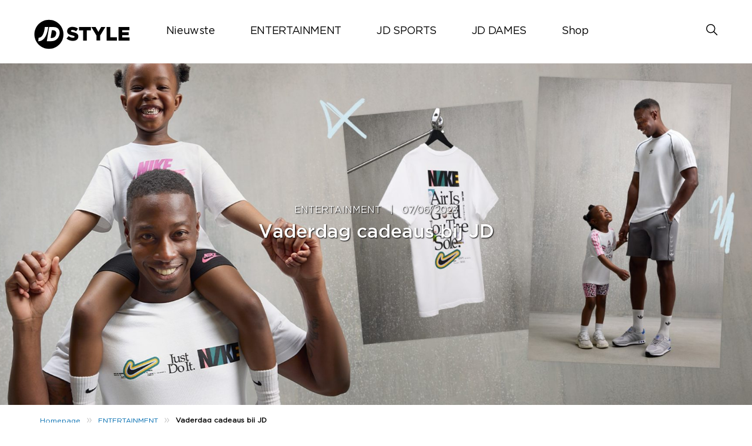

--- FILE ---
content_type: text/html; charset=UTF-8
request_url: https://blog.jdsports.nl/vaderdag-caseaus-bij-jd/
body_size: 13587
content:
<!DOCTYPE html>
<html><html lang="nl" class="no-js">
<head>
	<meta name="viewport" content="width=device-width, initial-scale=1">
	<meta charset="UTF-8">
	<meta name='robots' content='index, follow, max-image-preview:large, max-snippet:-1, max-video-preview:-1' />
	<style>img:is([sizes="auto" i], [sizes^="auto," i]) { contain-intrinsic-size: 3000px 1500px }</style>
	<link rel='preload' href='https://jdnetherlands.s3.eu-west-1.amazonaws.com/wp-content/plugins/social-polls-by-opinionstage/assets/js/shortcodes.js.gzip?ver=19.12.2' as='script'/>
<link rel='preload' href='https://jdnetherlands.s3.eu-west-1.amazonaws.com/wp-content/themes/jdukblog-optimization/assets/js/owl.carousel.js.gzip?ver=1.0.0' as='script'/>
<link rel='preload' href='https://jdnetherlands.s3.eu-west-1.amazonaws.com/wp-content/themes/jdukblog-optimization/assets/js/jdsports-blog.js.gzip?ver=1.0.0' as='script'/>
<link rel='preload' href='' as='style'/>
<link rel='preload' href='https://jdnetherlands.s3.eu-west-1.amazonaws.com/wp-includes/css/dist/block-library/style.min.css.gzip' as='style'/>
<link rel='preload' href='' as='style'/>
<link rel='preload' href='' as='style'/>
<link rel='preload' href='https://jdnetherlands.s3.eu-west-1.amazonaws.com/wp-content/themes/jdukblog-optimization/assets/css/owl.carousel.css.gzip' as='style'/>
<link rel='preload' href='https://jdnetherlands.s3.eu-west-1.amazonaws.com/wp-content/themes/jdukblog-optimization/assets/css/blogstyles.css.gzip?ver=0.1.0' as='style'/>
<link rel='preload' href='https://jdnetherlands.s3.eu-west-1.amazonaws.com/wp-content/themes/jdukblog-optimization/assets/css/jd_sports_img.css.gzip?ver=0.1.0' as='style'/>
<link rel='preload' href='https://jdnetherlands.s3.eu-west-1.amazonaws.com/wp-content/themes/jdukblog-optimization/assets/css/blogstyle-responsive.css.gzip' as='style'/>
<link rel='preload' href='https://jdnetherlands.s3.eu-west-1.amazonaws.com/wp-content/themes/jdukblog-optimization/assets/css/hcofonts.css.gzip' as='style'/>

	<!-- This site is optimized with the Yoast SEO plugin v26.8 - https://yoast.com/product/yoast-seo-wordpress/ -->
	<title>Vaderdag cadeaus bij JD - JD Sports NL | Blog</title>
	<meta name="description" content="Vaderdag komt er al snel aan (18 juni voor wie het vergeten is...)! Zoek jij nog het perfecte cadeau? Check de vaderdag collectie bij JD!" />
	<link rel="canonical" href="https://blog.jdsports.nl/vaderdag-caseaus-bij-jd/" />
	<meta property="og:locale" content="en_US" />
	<meta property="og:type" content="article" />
	<meta property="og:title" content="Vaderdag cadeaus bij JD - JD Sports NL | Blog" />
	<meta property="og:description" content="Vaderdag komt er al snel aan (18 juni voor wie het vergeten is...)! Zoek jij nog het perfecte cadeau? Check de vaderdag collectie bij JD!" />
	<meta property="og:url" content="https://blog.jdsports.nl/vaderdag-caseaus-bij-jd/" />
	<meta property="og:site_name" content="JD Sports NL | Blog" />
	<meta property="article:publisher" content="https://www.facebook.com/JDSportsNederland" />
	<meta property="article:published_time" content="2023-06-07T13:09:27+00:00" />
	<meta property="article:modified_time" content="2023-06-12T11:26:59+00:00" />
	<meta property="og:image" content="https://jdnetherlands.s3.eu-west-1.amazonaws.com/wp-content/uploads/2023/06/Header_1920x840-1920x840-1.jpg" />
	<meta property="og:image:width" content="1920" />
	<meta property="og:image:height" content="840" />
	<meta property="og:image:type" content="image/jpeg" />
	<meta name="author" content="Demi vdaar" />
	<meta name="twitter:card" content="summary_large_image" />
	<meta name="twitter:label1" content="Written by" />
	<meta name="twitter:data1" content="Demi vdaar" />
	<meta name="twitter:label2" content="Est. reading time" />
	<meta name="twitter:data2" content="4 minuten" />
	<script type="application/ld+json" class="yoast-schema-graph">{"@context":"https://schema.org","@graph":[{"@type":"Article","@id":"https://blog.jdsports.nl/vaderdag-caseaus-bij-jd/#article","isPartOf":{"@id":"https://blog.jdsports.nl/vaderdag-caseaus-bij-jd/"},"author":{"name":"Demi vdaar","@id":"https://blog.jdsports.nl/#/schema/person/8606a6f5fbc3cde1ff9ed7d34b4388e3"},"headline":"Vaderdag cadeaus bij JD","datePublished":"2023-06-07T13:09:27+00:00","dateModified":"2023-06-12T11:26:59+00:00","mainEntityOfPage":{"@id":"https://blog.jdsports.nl/vaderdag-caseaus-bij-jd/"},"wordCount":412,"publisher":{"@id":"https://blog.jdsports.nl/#organization"},"image":{"@id":"https://blog.jdsports.nl/vaderdag-caseaus-bij-jd/#primaryimage"},"thumbnailUrl":"https://jdnetherlands.s3.eu-west-1.amazonaws.com/wp-content/uploads/2023/06/Header_1920x840-1920x840-1.jpg","articleSection":["ENTERTAINMENT"],"inLanguage":"nl"},{"@type":"WebPage","@id":"https://blog.jdsports.nl/vaderdag-caseaus-bij-jd/","url":"https://blog.jdsports.nl/vaderdag-caseaus-bij-jd/","name":"Vaderdag cadeaus bij JD - JD Sports NL | Blog","isPartOf":{"@id":"https://blog.jdsports.nl/#website"},"primaryImageOfPage":{"@id":"https://blog.jdsports.nl/vaderdag-caseaus-bij-jd/#primaryimage"},"image":{"@id":"https://blog.jdsports.nl/vaderdag-caseaus-bij-jd/#primaryimage"},"thumbnailUrl":"https://jdnetherlands.s3.eu-west-1.amazonaws.com/wp-content/uploads/2023/06/Header_1920x840-1920x840-1.jpg","datePublished":"2023-06-07T13:09:27+00:00","dateModified":"2023-06-12T11:26:59+00:00","description":"Vaderdag komt er al snel aan (18 juni voor wie het vergeten is...)! Zoek jij nog het perfecte cadeau? Check de vaderdag collectie bij JD!","breadcrumb":{"@id":"https://blog.jdsports.nl/vaderdag-caseaus-bij-jd/#breadcrumb"},"inLanguage":"nl","potentialAction":[{"@type":"ReadAction","target":["https://blog.jdsports.nl/vaderdag-caseaus-bij-jd/"]}]},{"@type":"ImageObject","inLanguage":"nl","@id":"https://blog.jdsports.nl/vaderdag-caseaus-bij-jd/#primaryimage","url":"https://jdnetherlands.s3.eu-west-1.amazonaws.com/wp-content/uploads/2023/06/Header_1920x840-1920x840-1.jpg","contentUrl":"https://jdnetherlands.s3.eu-west-1.amazonaws.com/wp-content/uploads/2023/06/Header_1920x840-1920x840-1.jpg","width":1920,"height":840},{"@type":"BreadcrumbList","@id":"https://blog.jdsports.nl/vaderdag-caseaus-bij-jd/#breadcrumb","itemListElement":[{"@type":"ListItem","position":1,"name":"Home","item":"https://blog.jdsports.nl/"},{"@type":"ListItem","position":2,"name":"Vaderdag cadeaus bij JD"}]},{"@type":"WebSite","@id":"https://blog.jdsports.nl/#website","url":"https://blog.jdsports.nl/","name":"JD Sports NL | Blog","description":"The latest style tips, fashion advice, street styles &amp; more from the King of Trainers","publisher":{"@id":"https://blog.jdsports.nl/#organization"},"potentialAction":[{"@type":"SearchAction","target":{"@type":"EntryPoint","urlTemplate":"https://blog.jdsports.nl/?s={search_term_string}"},"query-input":{"@type":"PropertyValueSpecification","valueRequired":true,"valueName":"search_term_string"}}],"inLanguage":"nl"},{"@type":"Organization","@id":"https://blog.jdsports.nl/#organization","name":"JD Sports NL","url":"https://blog.jdsports.nl/","logo":{"@type":"ImageObject","inLanguage":"nl","@id":"https://blog.jdsports.nl/#/schema/logo/image/","url":"https://jdnetherlands.s3.eu-west-1.amazonaws.com/wp-content/uploads/2021/06/jd-resize.jpg","contentUrl":"https://jdnetherlands.s3.eu-west-1.amazonaws.com/wp-content/uploads/2021/06/jd-resize.jpg","width":250,"height":250,"caption":"JD Sports NL"},"image":{"@id":"https://blog.jdsports.nl/#/schema/logo/image/"},"sameAs":["https://www.facebook.com/JDSportsNederland","http://www.instagram.com/jdsportsnl/"]},{"@type":"Person","@id":"https://blog.jdsports.nl/#/schema/person/8606a6f5fbc3cde1ff9ed7d34b4388e3","name":"Demi vdaar","image":{"@type":"ImageObject","inLanguage":"nl","@id":"https://blog.jdsports.nl/#/schema/person/image/","url":"https://secure.gravatar.com/avatar/0019b2a4e0954aaff7d0e3a9c08c5195b38539915a428805d5f4042e8ac3de34?s=96&d=mm&r=g","contentUrl":"https://secure.gravatar.com/avatar/0019b2a4e0954aaff7d0e3a9c08c5195b38539915a428805d5f4042e8ac3de34?s=96&d=mm&r=g","caption":"Demi vdaar"},"url":"https://blog.jdsports.nl/author/demi-vdaar/"}]}</script>
	<!-- / Yoast SEO plugin. -->


<link rel="alternate" type="application/rss+xml" title="JD Sports NL | Blog &raquo; Vaderdag cadeaus bij JD Reactiesfeed" href="https://blog.jdsports.nl/vaderdag-caseaus-bij-jd/feed/" />
<script type="text/javascript">
/* <![CDATA[ */
window._wpemojiSettings = {"baseUrl":"https:\/\/s.w.org\/images\/core\/emoji\/16.0.1\/72x72\/","ext":".png","svgUrl":"https:\/\/s.w.org\/images\/core\/emoji\/16.0.1\/svg\/","svgExt":".svg","source":{"concatemoji":"https:\/\/blog.jdsports.nl\/wp-includes\/js\/wp-emoji-release.min.js?ver=6.8.3"}};
/*! This file is auto-generated */
!function(s,n){var o,i,e;function c(e){try{var t={supportTests:e,timestamp:(new Date).valueOf()};sessionStorage.setItem(o,JSON.stringify(t))}catch(e){}}function p(e,t,n){e.clearRect(0,0,e.canvas.width,e.canvas.height),e.fillText(t,0,0);var t=new Uint32Array(e.getImageData(0,0,e.canvas.width,e.canvas.height).data),a=(e.clearRect(0,0,e.canvas.width,e.canvas.height),e.fillText(n,0,0),new Uint32Array(e.getImageData(0,0,e.canvas.width,e.canvas.height).data));return t.every(function(e,t){return e===a[t]})}function u(e,t){e.clearRect(0,0,e.canvas.width,e.canvas.height),e.fillText(t,0,0);for(var n=e.getImageData(16,16,1,1),a=0;a<n.data.length;a++)if(0!==n.data[a])return!1;return!0}function f(e,t,n,a){switch(t){case"flag":return n(e,"\ud83c\udff3\ufe0f\u200d\u26a7\ufe0f","\ud83c\udff3\ufe0f\u200b\u26a7\ufe0f")?!1:!n(e,"\ud83c\udde8\ud83c\uddf6","\ud83c\udde8\u200b\ud83c\uddf6")&&!n(e,"\ud83c\udff4\udb40\udc67\udb40\udc62\udb40\udc65\udb40\udc6e\udb40\udc67\udb40\udc7f","\ud83c\udff4\u200b\udb40\udc67\u200b\udb40\udc62\u200b\udb40\udc65\u200b\udb40\udc6e\u200b\udb40\udc67\u200b\udb40\udc7f");case"emoji":return!a(e,"\ud83e\udedf")}return!1}function g(e,t,n,a){var r="undefined"!=typeof WorkerGlobalScope&&self instanceof WorkerGlobalScope?new OffscreenCanvas(300,150):s.createElement("canvas"),o=r.getContext("2d",{willReadFrequently:!0}),i=(o.textBaseline="top",o.font="600 32px Arial",{});return e.forEach(function(e){i[e]=t(o,e,n,a)}),i}function t(e){var t=s.createElement("script");t.src=e,t.defer=!0,s.head.appendChild(t)}"undefined"!=typeof Promise&&(o="wpEmojiSettingsSupports",i=["flag","emoji"],n.supports={everything:!0,everythingExceptFlag:!0},e=new Promise(function(e){s.addEventListener("DOMContentLoaded",e,{once:!0})}),new Promise(function(t){var n=function(){try{var e=JSON.parse(sessionStorage.getItem(o));if("object"==typeof e&&"number"==typeof e.timestamp&&(new Date).valueOf()<e.timestamp+604800&&"object"==typeof e.supportTests)return e.supportTests}catch(e){}return null}();if(!n){if("undefined"!=typeof Worker&&"undefined"!=typeof OffscreenCanvas&&"undefined"!=typeof URL&&URL.createObjectURL&&"undefined"!=typeof Blob)try{var e="postMessage("+g.toString()+"("+[JSON.stringify(i),f.toString(),p.toString(),u.toString()].join(",")+"));",a=new Blob([e],{type:"text/javascript"}),r=new Worker(URL.createObjectURL(a),{name:"wpTestEmojiSupports"});return void(r.onmessage=function(e){c(n=e.data),r.terminate(),t(n)})}catch(e){}c(n=g(i,f,p,u))}t(n)}).then(function(e){for(var t in e)n.supports[t]=e[t],n.supports.everything=n.supports.everything&&n.supports[t],"flag"!==t&&(n.supports.everythingExceptFlag=n.supports.everythingExceptFlag&&n.supports[t]);n.supports.everythingExceptFlag=n.supports.everythingExceptFlag&&!n.supports.flag,n.DOMReady=!1,n.readyCallback=function(){n.DOMReady=!0}}).then(function(){return e}).then(function(){var e;n.supports.everything||(n.readyCallback(),(e=n.source||{}).concatemoji?t(e.concatemoji):e.wpemoji&&e.twemoji&&(t(e.twemoji),t(e.wpemoji)))}))}((window,document),window._wpemojiSettings);
/* ]]> */
</script>
<style id='wp-emoji-styles-inline-css' type='text/css'>

	img.wp-smiley, img.emoji {
		display: inline !important;
		border: none !important;
		box-shadow: none !important;
		height: 1em !important;
		width: 1em !important;
		margin: 0 0.07em !important;
		vertical-align: -0.1em !important;
		background: none !important;
		padding: 0 !important;
	}
</style>
<link rel='stylesheet' id='wp-block-library-css' href='https://jdnetherlands.s3.eu-west-1.amazonaws.com/wp-includes/css/dist/block-library/style.min.css.gzip?ver=6.8.3' type='text/css' media='all' />
<style id='classic-theme-styles-inline-css' type='text/css'>
/*! This file is auto-generated */
.wp-block-button__link{color:#fff;background-color:#32373c;border-radius:9999px;box-shadow:none;text-decoration:none;padding:calc(.667em + 2px) calc(1.333em + 2px);font-size:1.125em}.wp-block-file__button{background:#32373c;color:#fff;text-decoration:none}
</style>
<style id='global-styles-inline-css' type='text/css'>
:root{--wp--preset--aspect-ratio--square: 1;--wp--preset--aspect-ratio--4-3: 4/3;--wp--preset--aspect-ratio--3-4: 3/4;--wp--preset--aspect-ratio--3-2: 3/2;--wp--preset--aspect-ratio--2-3: 2/3;--wp--preset--aspect-ratio--16-9: 16/9;--wp--preset--aspect-ratio--9-16: 9/16;--wp--preset--color--black: #000000;--wp--preset--color--cyan-bluish-gray: #abb8c3;--wp--preset--color--white: #ffffff;--wp--preset--color--pale-pink: #f78da7;--wp--preset--color--vivid-red: #cf2e2e;--wp--preset--color--luminous-vivid-orange: #ff6900;--wp--preset--color--luminous-vivid-amber: #fcb900;--wp--preset--color--light-green-cyan: #7bdcb5;--wp--preset--color--vivid-green-cyan: #00d084;--wp--preset--color--pale-cyan-blue: #8ed1fc;--wp--preset--color--vivid-cyan-blue: #0693e3;--wp--preset--color--vivid-purple: #9b51e0;--wp--preset--gradient--vivid-cyan-blue-to-vivid-purple: linear-gradient(135deg,rgba(6,147,227,1) 0%,rgb(155,81,224) 100%);--wp--preset--gradient--light-green-cyan-to-vivid-green-cyan: linear-gradient(135deg,rgb(122,220,180) 0%,rgb(0,208,130) 100%);--wp--preset--gradient--luminous-vivid-amber-to-luminous-vivid-orange: linear-gradient(135deg,rgba(252,185,0,1) 0%,rgba(255,105,0,1) 100%);--wp--preset--gradient--luminous-vivid-orange-to-vivid-red: linear-gradient(135deg,rgba(255,105,0,1) 0%,rgb(207,46,46) 100%);--wp--preset--gradient--very-light-gray-to-cyan-bluish-gray: linear-gradient(135deg,rgb(238,238,238) 0%,rgb(169,184,195) 100%);--wp--preset--gradient--cool-to-warm-spectrum: linear-gradient(135deg,rgb(74,234,220) 0%,rgb(151,120,209) 20%,rgb(207,42,186) 40%,rgb(238,44,130) 60%,rgb(251,105,98) 80%,rgb(254,248,76) 100%);--wp--preset--gradient--blush-light-purple: linear-gradient(135deg,rgb(255,206,236) 0%,rgb(152,150,240) 100%);--wp--preset--gradient--blush-bordeaux: linear-gradient(135deg,rgb(254,205,165) 0%,rgb(254,45,45) 50%,rgb(107,0,62) 100%);--wp--preset--gradient--luminous-dusk: linear-gradient(135deg,rgb(255,203,112) 0%,rgb(199,81,192) 50%,rgb(65,88,208) 100%);--wp--preset--gradient--pale-ocean: linear-gradient(135deg,rgb(255,245,203) 0%,rgb(182,227,212) 50%,rgb(51,167,181) 100%);--wp--preset--gradient--electric-grass: linear-gradient(135deg,rgb(202,248,128) 0%,rgb(113,206,126) 100%);--wp--preset--gradient--midnight: linear-gradient(135deg,rgb(2,3,129) 0%,rgb(40,116,252) 100%);--wp--preset--font-size--small: 13px;--wp--preset--font-size--medium: 20px;--wp--preset--font-size--large: 36px;--wp--preset--font-size--x-large: 42px;--wp--preset--spacing--20: 0.44rem;--wp--preset--spacing--30: 0.67rem;--wp--preset--spacing--40: 1rem;--wp--preset--spacing--50: 1.5rem;--wp--preset--spacing--60: 2.25rem;--wp--preset--spacing--70: 3.38rem;--wp--preset--spacing--80: 5.06rem;--wp--preset--shadow--natural: 6px 6px 9px rgba(0, 0, 0, 0.2);--wp--preset--shadow--deep: 12px 12px 50px rgba(0, 0, 0, 0.4);--wp--preset--shadow--sharp: 6px 6px 0px rgba(0, 0, 0, 0.2);--wp--preset--shadow--outlined: 6px 6px 0px -3px rgba(255, 255, 255, 1), 6px 6px rgba(0, 0, 0, 1);--wp--preset--shadow--crisp: 6px 6px 0px rgba(0, 0, 0, 1);}:where(.is-layout-flex){gap: 0.5em;}:where(.is-layout-grid){gap: 0.5em;}body .is-layout-flex{display: flex;}.is-layout-flex{flex-wrap: wrap;align-items: center;}.is-layout-flex > :is(*, div){margin: 0;}body .is-layout-grid{display: grid;}.is-layout-grid > :is(*, div){margin: 0;}:where(.wp-block-columns.is-layout-flex){gap: 2em;}:where(.wp-block-columns.is-layout-grid){gap: 2em;}:where(.wp-block-post-template.is-layout-flex){gap: 1.25em;}:where(.wp-block-post-template.is-layout-grid){gap: 1.25em;}.has-black-color{color: var(--wp--preset--color--black) !important;}.has-cyan-bluish-gray-color{color: var(--wp--preset--color--cyan-bluish-gray) !important;}.has-white-color{color: var(--wp--preset--color--white) !important;}.has-pale-pink-color{color: var(--wp--preset--color--pale-pink) !important;}.has-vivid-red-color{color: var(--wp--preset--color--vivid-red) !important;}.has-luminous-vivid-orange-color{color: var(--wp--preset--color--luminous-vivid-orange) !important;}.has-luminous-vivid-amber-color{color: var(--wp--preset--color--luminous-vivid-amber) !important;}.has-light-green-cyan-color{color: var(--wp--preset--color--light-green-cyan) !important;}.has-vivid-green-cyan-color{color: var(--wp--preset--color--vivid-green-cyan) !important;}.has-pale-cyan-blue-color{color: var(--wp--preset--color--pale-cyan-blue) !important;}.has-vivid-cyan-blue-color{color: var(--wp--preset--color--vivid-cyan-blue) !important;}.has-vivid-purple-color{color: var(--wp--preset--color--vivid-purple) !important;}.has-black-background-color{background-color: var(--wp--preset--color--black) !important;}.has-cyan-bluish-gray-background-color{background-color: var(--wp--preset--color--cyan-bluish-gray) !important;}.has-white-background-color{background-color: var(--wp--preset--color--white) !important;}.has-pale-pink-background-color{background-color: var(--wp--preset--color--pale-pink) !important;}.has-vivid-red-background-color{background-color: var(--wp--preset--color--vivid-red) !important;}.has-luminous-vivid-orange-background-color{background-color: var(--wp--preset--color--luminous-vivid-orange) !important;}.has-luminous-vivid-amber-background-color{background-color: var(--wp--preset--color--luminous-vivid-amber) !important;}.has-light-green-cyan-background-color{background-color: var(--wp--preset--color--light-green-cyan) !important;}.has-vivid-green-cyan-background-color{background-color: var(--wp--preset--color--vivid-green-cyan) !important;}.has-pale-cyan-blue-background-color{background-color: var(--wp--preset--color--pale-cyan-blue) !important;}.has-vivid-cyan-blue-background-color{background-color: var(--wp--preset--color--vivid-cyan-blue) !important;}.has-vivid-purple-background-color{background-color: var(--wp--preset--color--vivid-purple) !important;}.has-black-border-color{border-color: var(--wp--preset--color--black) !important;}.has-cyan-bluish-gray-border-color{border-color: var(--wp--preset--color--cyan-bluish-gray) !important;}.has-white-border-color{border-color: var(--wp--preset--color--white) !important;}.has-pale-pink-border-color{border-color: var(--wp--preset--color--pale-pink) !important;}.has-vivid-red-border-color{border-color: var(--wp--preset--color--vivid-red) !important;}.has-luminous-vivid-orange-border-color{border-color: var(--wp--preset--color--luminous-vivid-orange) !important;}.has-luminous-vivid-amber-border-color{border-color: var(--wp--preset--color--luminous-vivid-amber) !important;}.has-light-green-cyan-border-color{border-color: var(--wp--preset--color--light-green-cyan) !important;}.has-vivid-green-cyan-border-color{border-color: var(--wp--preset--color--vivid-green-cyan) !important;}.has-pale-cyan-blue-border-color{border-color: var(--wp--preset--color--pale-cyan-blue) !important;}.has-vivid-cyan-blue-border-color{border-color: var(--wp--preset--color--vivid-cyan-blue) !important;}.has-vivid-purple-border-color{border-color: var(--wp--preset--color--vivid-purple) !important;}.has-vivid-cyan-blue-to-vivid-purple-gradient-background{background: var(--wp--preset--gradient--vivid-cyan-blue-to-vivid-purple) !important;}.has-light-green-cyan-to-vivid-green-cyan-gradient-background{background: var(--wp--preset--gradient--light-green-cyan-to-vivid-green-cyan) !important;}.has-luminous-vivid-amber-to-luminous-vivid-orange-gradient-background{background: var(--wp--preset--gradient--luminous-vivid-amber-to-luminous-vivid-orange) !important;}.has-luminous-vivid-orange-to-vivid-red-gradient-background{background: var(--wp--preset--gradient--luminous-vivid-orange-to-vivid-red) !important;}.has-very-light-gray-to-cyan-bluish-gray-gradient-background{background: var(--wp--preset--gradient--very-light-gray-to-cyan-bluish-gray) !important;}.has-cool-to-warm-spectrum-gradient-background{background: var(--wp--preset--gradient--cool-to-warm-spectrum) !important;}.has-blush-light-purple-gradient-background{background: var(--wp--preset--gradient--blush-light-purple) !important;}.has-blush-bordeaux-gradient-background{background: var(--wp--preset--gradient--blush-bordeaux) !important;}.has-luminous-dusk-gradient-background{background: var(--wp--preset--gradient--luminous-dusk) !important;}.has-pale-ocean-gradient-background{background: var(--wp--preset--gradient--pale-ocean) !important;}.has-electric-grass-gradient-background{background: var(--wp--preset--gradient--electric-grass) !important;}.has-midnight-gradient-background{background: var(--wp--preset--gradient--midnight) !important;}.has-small-font-size{font-size: var(--wp--preset--font-size--small) !important;}.has-medium-font-size{font-size: var(--wp--preset--font-size--medium) !important;}.has-large-font-size{font-size: var(--wp--preset--font-size--large) !important;}.has-x-large-font-size{font-size: var(--wp--preset--font-size--x-large) !important;}
:where(.wp-block-post-template.is-layout-flex){gap: 1.25em;}:where(.wp-block-post-template.is-layout-grid){gap: 1.25em;}
:where(.wp-block-columns.is-layout-flex){gap: 2em;}:where(.wp-block-columns.is-layout-grid){gap: 2em;}
:root :where(.wp-block-pullquote){font-size: 1.5em;line-height: 1.6;}
</style>
<link rel='stylesheet' id='owl-carousel-css' href='https://jdnetherlands.s3.eu-west-1.amazonaws.com/wp-content/themes/jdukblog-optimization/assets/css/owl.carousel.css.gzip?ver=6.8.3' type='text/css' media='all' />
<link rel='stylesheet' id='blogstyles-css' href='https://jdnetherlands.s3.eu-west-1.amazonaws.com/wp-content/themes/jdukblog-optimization/assets/css/blogstyles.css.gzip?ver=0.1.0' type='text/css' media='all' />
<link rel='stylesheet' id='jd-sports-img-css' href='https://jdnetherlands.s3.eu-west-1.amazonaws.com/wp-content/themes/jdukblog-optimization/assets/css/jd_sports_img.css.gzip?ver=0.1.0' type='text/css' media='all' />
<link rel='stylesheet' id='blogstyle-responsive-css' href='https://jdnetherlands.s3.eu-west-1.amazonaws.com/wp-content/themes/jdukblog-optimization/assets/css/blogstyle-responsive.css.gzip?ver=6.8.3' type='text/css' media='all' />
<link rel='stylesheet' id='hcofonts-css' href='https://jdnetherlands.s3.eu-west-1.amazonaws.com/wp-content/themes/jdukblog-optimization/assets/css/hcofonts.css.gzip?ver=6.8.3' type='text/css' media='all' />
<script type="text/javascript" src="https://jdnetherlands.s3.eu-west-1.amazonaws.com/wp-includes/js/jquery/jquery.min.js.gzip?ver=3.7.1" id="jquery-core-js"></script>
<script type="text/javascript" src="https://jdnetherlands.s3.eu-west-1.amazonaws.com/wp-includes/js/jquery/jquery-migrate.min.js.gzip?ver=3.4.1" id="jquery-migrate-js"></script>
<link rel="https://api.w.org/" href="https://blog.jdsports.nl/wp-json/" /><link rel="alternate" title="JSON" type="application/json" href="https://blog.jdsports.nl/wp-json/wp/v2/posts/9565" /><link rel="EditURI" type="application/rsd+xml" title="RSD" href="https://blog.jdsports.nl/xmlrpc.php?rsd" />
<meta name="generator" content="WordPress 6.8.3" />
<link rel='shortlink' href='https://blog.jdsports.nl/?p=9565' />
<link rel="alternate" title="oEmbed (JSON)" type="application/json+oembed" href="https://blog.jdsports.nl/wp-json/oembed/1.0/embed?url=https%3A%2F%2Fblog.jdsports.nl%2Fvaderdag-caseaus-bij-jd%2F" />
<link rel="alternate" title="oEmbed (XML)" type="text/xml+oembed" href="https://blog.jdsports.nl/wp-json/oembed/1.0/embed?url=https%3A%2F%2Fblog.jdsports.nl%2Fvaderdag-caseaus-bij-jd%2F&#038;format=xml" />

		<!-- GA Google Analytics @ https://m0n.co/ga -->
		<script async src="https://www.googletagmanager.com/gtag/js?id= G-XW77ZQXCBM"></script>
		<script>
			window.dataLayer = window.dataLayer || [];
			function gtag(){dataLayer.push(arguments);}
			gtag('js', new Date());
			gtag('config', ' G-XW77ZQXCBM');
		</script>

	<link rel="icon" href="https://jdnetherlands.s3.eu-west-1.amazonaws.com/wp-content/uploads/2022/07/favicon-192x192-1.png" sizes="32x32" />
<link rel="icon" href="https://jdnetherlands.s3.eu-west-1.amazonaws.com/wp-content/uploads/2022/07/favicon-192x192-1.png" sizes="192x192" />
<link rel="apple-touch-icon" href="https://jdnetherlands.s3.eu-west-1.amazonaws.com/wp-content/uploads/2022/07/favicon-192x192-1.png" />
<meta name="msapplication-TileImage" content="https://jdnetherlands.s3.eu-west-1.amazonaws.com/wp-content/uploads/2022/07/favicon-192x192-1.png" />
 
</head>
<body class="wp-singular post-template-default single single-post postid-9565 single-format-standard wp-theme-jdukblog-optimization">
<div class="blog-headsec">
                <div class="blog-inner-headsec"><div class="logosec"><a href="https://blog.jdsports.nl/"><svg version="1.1" id="Layer_6" xmlns="http://www.w3.org/2282828/svg" xmlns:xlink="http://www.w3.org/1999/xlink" x="0px" y="0px" viewBox="0 0 217.3 68.4" style="enable-background:new 0 0 217.3 68.4;" xml:space="preserve">
				<style type="text/css">
				.st5{fill:#000000;}
				</style>
				<g>
					<g>
						<g>
							<g>
								<path class="st6" d="M66.7,34.2c0,18.2-14.8,33-33,33c-18.2,0-33-14.8-33-33c0-18.2,14.8-33,33-33C52,1.2,66.7,16,66.7,34.2" style="
    /* fill: #BBBBBB; */
"></path>
								<path class="st_5" d="M32.1,17.7h-7.8c0,0-1.3,24.2-14,24.2l-0.8,7.8C9.4,49.7,27.6,53,32.1,17.7" style="
    fill: #fff;
"></path>
								<path class="st_5" d="M45,17.7H34.2l-5.3,32h10.9c10.3,0,16.7-8,18-16C59.1,25.7,55.3,17.7,45,17.7 M50.1,33.7
									c-1.8,10.5-12.6,8.7-12.6,8.7l2.9-17.5C40.3,24.9,51.9,23.4,50.1,33.7" style="
    fill: #fff;
"></path>
							</g>
						</g>
					</g>
					<g>
						<path class="st5" d="M73.6,43.9l4.7-5.7c3.1,2.4,6.4,3.7,10,3.7c2.3,0,3.6-0.8,3.6-2.1v-0.1c0-1.3-1-2-5.2-3C80.1,35.2,75,33.3,75,27.1V27
							c0-5.7,4.5-9.8,11.9-9.8c5.2,0,9.3,1.4,12.7,4.1l-4.3,6c-2.8-2-5.9-3-8.6-3c-2.1,0-3.1,0.8-3.1,2v0.1c0,1.4,1.1,2,5.4,3
							c7,1.5,11.4,3.8,11.4,9.6v0.1c0,6.3-5,10-12.4,10C82.5,49,77.4,47.2,73.6,43.9z"></path>
						<path class="st5" d="M111.2,25.1H102v-7.5h26.9v7.5h-9.2v23.3h-8.5V25.1z"></path>
						<path class="st5" d="M141.6,36.9l-11.7-19.3h9.7l6.3,11.2l6.4-11.2h9.5l-11.7,19.1v11.6h-8.5V36.9z"></path>
						<path class="st5" d="M164.5,17.7h8.5V41h14.9v7.5h-23.4V17.7z"></path>
						<path class="st5" d="M191.6,17.7h24.8v7.2H200v4.7h14.8v6.7H200v4.9h16.5v7.3h-25V17.7z"></path>
					</g>
				</g>
				</svg></a></div><div class="navsec" id="navigation">
                      <div class="menus"><ul id="menu" class=""><li id="menu-item-8176" class="menu-item menu-item-type-post_type menu-item-object-page menu-item-home menu-item-has-children menu-item-8176"><a href="https://blog.jdsports.nl/">Nieuwste</a>
<ul class="sub-menu">
	<li id="menu-item-8164" class="menu-item menu-item-type-sidebar menu-item-object-jdukblog-optimization menu-item-8164"><div class="menuizer-container  menuizer-stack-vertical"><div class="nav-panel-container"><div class="nav-inner-container"><a href="https://blog.jdsports.nl/mis-de-new-balance-abzorb-2000-niet/"><img src="https://jdnetherlands.s3.eu-west-1.amazonaws.com/wp-content/uploads/2025/10/NB-ABZORB-2000-thumb-UK-Blog-Sizes-816x816_1.jpg"><p class="nav-panel-title">JD SPORTS | <span>01/11/2025</span></p>
			                        <p class="nav-panel-info">Mis de New Balance ABZORB 2000 niet</p>
			                    </a><a href="https://blog.jdsports.nl/deze-herfst-maken-we-moves/"><img src="https://jdnetherlands.s3.eu-west-1.amazonaws.com/wp-content/uploads/2025/09/Blog_Thumbnail_816x816-scaled-1.jpg"><p class="nav-panel-title">ENTERTAINMENT | <span>09/09/2025</span></p>
			                        <p class="nav-panel-info">Deze herfst maken we moves</p>
			                    </a><a href="https://blog.jdsports.nl/forever-forward-deze-zomer/"><img src="https://jdnetherlands.s3.eu-west-1.amazonaws.com/wp-content/uploads/2025/06/Blog_Thumbnail_816x816-34.jpg"><p class="nav-panel-title">ENTERTAINMENT | <span>02/06/2025</span></p>
			                        <p class="nav-panel-info">Forever Forward deze zomer</p>
			                    </a><a href="https://blog.jdsports.nl/nieuw-air-max-95-mandarin/"><img src="https://jdnetherlands.s3.eu-west-1.amazonaws.com/wp-content/uploads/2025/06/mandarin-thumbnail-scaled-1.jpg"><p class="nav-panel-title">ENTERTAINMENT | <span>02/06/2025</span></p>
			                        <p class="nav-panel-info">Drop 06/06: Air Max 95 &#8216;Mandarin&#8217;</p>
			                    </a></div></div></div></li>
</ul>
</li>
<li id="menu-item-8165" class="menu-item menu-item-type-taxonomy menu-item-object-category current-post-ancestor current-menu-parent current-post-parent menu-item-has-children menu-item-8165"><a href="https://blog.jdsports.nl/category/entertainment/">ENTERTAINMENT</a>
<ul class="sub-menu">
	<li id="menu-item-8166" class="menu-item menu-item-type-sidebar menu-item-object-jdukblog-optimization menu-item-8166"><div class="menuizer-container  menuizer-stack-vertical"><div class="nav-panel-container"><div class="nav-inner-container"><a href="https://blog.jdsports.nl/deze-herfst-maken-we-moves/"><img src="https://jdnetherlands.s3.eu-west-1.amazonaws.com/wp-content/uploads/2025/09/Blog_Thumbnail_816x816-scaled-1.jpg"><p class="nav-panel-title">ENTERTAINMENT | <span>09/09/2025</span></p>
			                        <p class="nav-panel-info">Deze herfst maken we moves</p>
			                    </a><a href="https://blog.jdsports.nl/forever-forward-deze-zomer/"><img src="https://jdnetherlands.s3.eu-west-1.amazonaws.com/wp-content/uploads/2025/06/Blog_Thumbnail_816x816-34.jpg"><p class="nav-panel-title">ENTERTAINMENT | <span>02/06/2025</span></p>
			                        <p class="nav-panel-info">Forever Forward deze zomer</p>
			                    </a><a href="https://blog.jdsports.nl/nieuw-air-max-95-mandarin/"><img src="https://jdnetherlands.s3.eu-west-1.amazonaws.com/wp-content/uploads/2025/06/mandarin-thumbnail-scaled-1.jpg"><p class="nav-panel-title">ENTERTAINMENT | <span>02/06/2025</span></p>
			                        <p class="nav-panel-info">Drop 06/06: Air Max 95 &#8216;Mandarin&#8217;</p>
			                    </a><a href="https://blog.jdsports.nl/forever-forward-lente-25/"><img src="https://jdnetherlands.s3.eu-west-1.amazonaws.com/wp-content/uploads/2025/04/Forever-Forward-Spring-25-Blog_Thumbnail_816x816-1-scaled-1.jpg"><p class="nav-panel-title">ENTERTAINMENT | <span>13/04/2025</span></p>
			                        <p class="nav-panel-info">Forever Forward Lente &#8217;25</p>
			                    </a></div></div></div></li>
</ul>
</li>
<li id="menu-item-8167" class="menu-item menu-item-type-taxonomy menu-item-object-category menu-item-has-children menu-item-8167"><a href="https://blog.jdsports.nl/category/jd-sports/">JD SPORTS</a>
<ul class="sub-menu">
	<li id="menu-item-8168" class="menu-item menu-item-type-sidebar menu-item-object-jdukblog-optimization menu-item-8168"><div class="menuizer-container  menuizer-stack-vertical"><div class="nav-panel-container"><div class="nav-inner-container"><a href="https://blog.jdsports.nl/mis-de-new-balance-abzorb-2000-niet/"><img src="https://jdnetherlands.s3.eu-west-1.amazonaws.com/wp-content/uploads/2025/10/NB-ABZORB-2000-thumb-UK-Blog-Sizes-816x816_1.jpg"><p class="nav-panel-title">JD SPORTS | <span>01/11/2025</span></p>
			                        <p class="nav-panel-info">Mis de New Balance ABZORB 2000 niet</p>
			                    </a><a href="https://blog.jdsports.nl/new-adventures-in-the-north-face/"><img src="https://jdnetherlands.s3.eu-west-1.amazonaws.com/wp-content/uploads/2024/08/Desktop_Top_Banner_1920x840-408x408-1.jpg"><p class="nav-panel-title">ENTERTAINMENT | <span>21/08/2024</span></p>
			                        <p class="nav-panel-info">New adventures in The North Face</p>
			                    </a><a href="https://blog.jdsports.nl/tijdloze-sneakers-van-adidas-originals/"><img src="https://jdnetherlands.s3.eu-west-1.amazonaws.com/wp-content/uploads/2024/08/04_Blog_Thumbnail_Ben_816x816.jpg"><p class="nav-panel-title">ENTERTAINMENT | <span>13/08/2024</span></p>
			                        <p class="nav-panel-info">Tijdloze sneakers van adidas Originals</p>
			                    </a><a href="https://blog.jdsports.nl/jouw-nieuwe-favoriete-sneaker-new-balance-9060/"><img src="https://jdnetherlands.s3.eu-west-1.amazonaws.com/wp-content/uploads/2024/07/NB9060-S24-UK-Blog-Sizes-816x816_2.jpg"><p class="nav-panel-title">ENTERTAINMENT | <span>15/07/2024</span></p>
			                        <p class="nav-panel-info">Jouw nieuwe favoriete sneaker: New Balance 9060</p>
			                    </a></div></div></div></li>
</ul>
</li>
<li id="menu-item-8169" class="menu-item menu-item-type-taxonomy menu-item-object-category menu-item-has-children menu-item-8169"><a href="https://blog.jdsports.nl/category/jd-women/">JD DAMES</a>
<ul class="sub-menu">
	<li id="menu-item-8170" class="menu-item menu-item-type-sidebar menu-item-object-jdukblog-optimization menu-item-8170"><div class="menuizer-container  menuizer-stack-vertical"><div class="nav-panel-container"><div class="nav-inner-container"><a href="https://blog.jdsports.nl/new-adventures-in-the-north-face/"><img src="https://jdnetherlands.s3.eu-west-1.amazonaws.com/wp-content/uploads/2024/08/Desktop_Top_Banner_1920x840-408x408-1.jpg"><p class="nav-panel-title">ENTERTAINMENT | <span>21/08/2024</span></p>
			                        <p class="nav-panel-info">New adventures in The North Face</p>
			                    </a><a href="https://blog.jdsports.nl/tijdloze-sneakers-van-adidas-originals/"><img src="https://jdnetherlands.s3.eu-west-1.amazonaws.com/wp-content/uploads/2024/08/04_Blog_Thumbnail_Ben_816x816.jpg"><p class="nav-panel-title">ENTERTAINMENT | <span>13/08/2024</span></p>
			                        <p class="nav-panel-info">Tijdloze sneakers van adidas Originals</p>
			                    </a><a href="https://blog.jdsports.nl/jouw-nieuwe-favoriete-sneaker-new-balance-9060/"><img src="https://jdnetherlands.s3.eu-west-1.amazonaws.com/wp-content/uploads/2024/07/NB9060-S24-UK-Blog-Sizes-816x816_2.jpg"><p class="nav-panel-title">ENTERTAINMENT | <span>15/07/2024</span></p>
			                        <p class="nav-panel-info">Jouw nieuwe favoriete sneaker: New Balance 9060</p>
			                    </a><a href="https://blog.jdsports.nl/adidas-originals-samba-is-trending/"><img src="https://jdnetherlands.s3.eu-west-1.amazonaws.com/wp-content/uploads/2023/06/Blog_Thumbnail_816x816-15.jpg"><p class="nav-panel-title">ENTERTAINMENT | <span>21/06/2023</span></p>
			                        <p class="nav-panel-info">adidas Originals Samba is trending</p>
			                    </a></div></div></div></li>
</ul>
</li>
<li id="menu-item-8173" class="menu-item menu-item-type-custom menu-item-object-custom menu-item-8173"><a href="https://www.jdsports.nl/">Shop</a></li>
</ul><div class="m-menu-socialsec">
            <ul><li><a href="https://www.facebook.com/JDSportsNederland" class="facebook" id="facebook" target=&quot;_blank&quot;><img src="https://jdnetherlands.s3.eu-west-1.amazonaws.com/wp-content/themes/jdukblog-optimization/assets/images/jdsports-facebook.png" alt="facebook"   class=""></a></li><li><a href="http://www.instagram.com/jdsportsnl/" class="instagram" id="instagram" target=&quot;_blank&quot;><img src="https://jdnetherlands.s3.eu-west-1.amazonaws.com/wp-content/themes/jdukblog-optimization/assets/images/jdsports-instagram.png" alt="instagram"   class=""></a></li></ul>
          </div></div><div class="mobile-close-button" id="mobile_menu_close"><img src="https://jdnetherlands.s3.eu-west-1.amazonaws.com/wp-content/themes/jdukblog-optimization/assets/images/jd-sports-close-icon.png" alt="jdsports-close-image"   class=""></div></div><div class="top-searchsec"><a href="javascript:;" class="" id="header-search-icon" ><img src="https://jdnetherlands.s3.eu-west-1.amazonaws.com/wp-content/themes/jdukblog-optimization/assets/images/jd-sports-search-icon.png" alt="jdsports-search-image"   class=""></a></div><form role="search" method="get" id="searchform" action="https://blog.jdsports.nl/">
              <div class="search-hoversec" id="header-search-part">
                    <div class="search-container">
                          <a class="serach-result-btn" href="javascript:;">
                              <img src="https://i8.amplience.net/i/jpl/group-1069-40c89e8786c82133b0faf32857a9133e?qlt=80">
                          </a>
                        <div class="searchinput">
                            <input type="text" value="" name="s" id="s" placeholder="Waar ben je naar op zoek ?"/>
                        </div>
                          <div class="searchtwoicons">             
                              <a href="javascript:;" id="header-search-close">
                                  <svg version="1.1" id="Layer_3" xmlns="http://www.w3.org/2000/svg" xmlns:xlink="http://www.w3.org/1999/xlink" x="0px" y="0px" viewBox="0 0 46 46" style="enable-background:new 0 0 46 46;" xml:space="preserve">
                                    <style type="text/css">
                                        .st2{fill:#FFFFFF;}
                                        .st1{fill:#BBBBBB;}
                                    </style>
                                    <polygon points="44,4 42,2 23,21 4,2 2,4 21,23 2,42 4,44 23,25 42,44 44,42 25,23 "></polygon>
                                  </svg>
                              </a>
                          </div>
                    </div>
              </div>
            </form></div><div class="mobile-menuicon"><a href="javascript:;" class="" id="mobile_menu_icon" ><img src="https://jdnetherlands.s3.eu-west-1.amazonaws.com/wp-content/themes/jdukblog-optimization/assets/images/jd-sports-hamburger-icon.png" alt="jdsports-hamburger-image"   class=""></a></div></div><div class="hero-imgsec"><picture>
											  <source srcset="" media="(max-width: 767px)">
											  <img src="https://jdnetherlands.s3.eu-west-1.amazonaws.com/wp-content/uploads/2023/06/Header_1920x840-1920x840-1.jpg" alt="featured-image">
											</picture><div class="hero-img-content">
											   
												<p><a href="https://blog.jdsports.nl/category/entertainment/">ENTERTAINMENT</a><span> | </span>07/06/2023</p><h1>Vaderdag cadeaus bij JD</h1>
									    </div>
						</div>			
			<div class="mainbody post-template">
				<div class="breadcrumb"><ul id="breadcrumbs" class="breadcrumbs"><li class="item-home"><a class="bread-link bread-home" href="https://blog.jdsports.nl" title="Homepage">Homepage</a></li><li class="separator separator-home"> &nbsp;&nbsp;&#187;&nbsp;&nbsp </li><li class="item-cat"><a href="https://blog.jdsports.nl/category/entertainment/">ENTERTAINMENT</a></li><li class="separator"> &nbsp;&nbsp;&#187;&nbsp;&nbsp </li><li class="item-current item-9565"><strong class="bread-current bread-9565" title="Vaderdag cadeaus bij JD">Vaderdag cadeaus bij JD</strong></li></ul></div>
			   
<p><strong>Vaderdag komt er al snel aan (18 juni voor wie het vergeten is&#8230;)! Zoek jij nog het perfecte cadeau? Dan ben je hier aan het juiste adres. Dit jaar kun je je vader verwennen met al zijn favoriete merken bij JD.&nbsp;</strong></p>



<p>Van de nieuwste sportschoenen tot de shirts van zijn favoriete voetbalclub, we hebben een heleboel cadeau-inspiratie om je klaar te stomen voor de grote dag. Blijf op de hoogte om te zien wat er nu in is bij JD!&nbsp;&nbsp;</p>



<figure class="wp-block-gallery has-nested-images columns-default is-cropped wp-block-gallery-1 is-layout-flex wp-block-gallery-is-layout-flex">
<figure class="wp-block-image size-large"><img fetchpriority="high" decoding="async" width="695" height="893" data-id="9568" src="https://jdnetherlands.s3.eu-west-1.amazonaws.com/wp-content/uploads/2023/06/Fathers-Day-t-shirt-shorts-695.jpg" alt="" class="wp-image-9568" srcset="https://jdnetherlands.s3.eu-west-1.amazonaws.com/wp-content/uploads/2023/06/Fathers-Day-t-shirt-shorts-695.jpg 695w, https://jdnetherlands.s3.eu-west-1.amazonaws.com/wp-content/uploads/2023/06/Fathers-Day-t-shirt-shorts-695-233x300.jpg 233w" sizes="(max-width: 695px) 100vw, 695px" /></figure>



<figure class="wp-block-image size-large"><img decoding="async" width="552" height="709" data-id="9569" src="https://jdnetherlands.s3.eu-west-1.amazonaws.com/wp-content/uploads/2023/06/Fathers-Day-polo-shirt-552-1.jpg" alt="" class="wp-image-9569" srcset="https://jdnetherlands.s3.eu-west-1.amazonaws.com/wp-content/uploads/2023/06/Fathers-Day-polo-shirt-552-1.jpg 552w, https://jdnetherlands.s3.eu-west-1.amazonaws.com/wp-content/uploads/2023/06/Fathers-Day-polo-shirt-552-1-234x300.jpg 234w" sizes="(max-width: 552px) 100vw, 552px" /></figure>
</figure>



<h2 class="wp-block-heading"><strong>Zomer essentials</strong>&nbsp;</h2>



<p>De warme dagen zijn hier en de zomer ziet er goed uit, maar heeft hij zijn summer wardrobe al ready? Of het nu gaat om een weekend outfit of essentiële basics&nbsp;voor elke dag, upgrade zijn fits met een fresh look.&nbsp;</p>



<p>Gaat hij binnenkort op vakantie? Zorg dat hij er klaar voor is met bijpassende combinaties van T-shirt en shorts van <a href="https://www.jdsports.nl/mannen/">Nike</a> en <a href="https://www.jdsports.nl/mannen/">adidas</a> Originals of voeg een polo toe voor een luxer avondje uit van Lacoste of&nbsp;Fred Perry. Gemaakt van premium stoffen en coole colourways, de geborduurde Crocodile en Laurel Wreath logo&#8217;s maken de ontwerpen af in signature stijl.&nbsp;</p>



<figure class="wp-block-image size-large"><img decoding="async" width="1024" height="481" src="https://jdnetherlands.s3.eu-west-1.amazonaws.com/wp-content/uploads/2023/06/Fathers-Day-trainers-1704-1024x481.jpg" alt="" class="wp-image-9570" srcset="https://jdnetherlands.s3.eu-west-1.amazonaws.com/wp-content/uploads/2023/06/Fathers-Day-trainers-1704-1024x481.jpg 1024w, https://jdnetherlands.s3.eu-west-1.amazonaws.com/wp-content/uploads/2023/06/Fathers-Day-trainers-1704-300x141.jpg 300w, https://jdnetherlands.s3.eu-west-1.amazonaws.com/wp-content/uploads/2023/06/Fathers-Day-trainers-1704-768x361.jpg 768w, https://jdnetherlands.s3.eu-west-1.amazonaws.com/wp-content/uploads/2023/06/Fathers-Day-trainers-1704-1536x721.jpg 1536w, https://jdnetherlands.s3.eu-west-1.amazonaws.com/wp-content/uploads/2023/06/Fathers-Day-trainers-1704.jpg 1704w" sizes="(max-width: 1024px) 100vw, 1024px" /></figure>



<h2 class="wp-block-heading"><strong>Sneaker game</strong>&nbsp;</h2>



<p>Voor de <a href="https://www.jdsports.nl/mannen/">sneaker</a> geobsedeerde vaders is er ook iets! Het Track DNA van de Swoosh gaat verder met fresh colourways&nbsp;van Nike&#8217;s legendarische Air Max line-up, waaronder JD-exclusieve edities van de Air Max 270.&nbsp;</p>



<p>Jordan brengt&nbsp;heat, met een klassieke court style van de OG van alle b-ball sneakers &#8211; de Air 1 Mid.&nbsp;</p>



<p>Terrassneakers zijn weer helemaal terug van weggeweest en om hem trending te houden tijdens uitjes en stedentrips heeft adidas Originals de nieuwste Samba&#8217;s, Gazelles, Handball Spezials en nog veel meer 3-Stripes iconen uitgebracht.&nbsp;</p>



<figure class="wp-block-gallery has-nested-images columns-default is-cropped wp-block-gallery-2 is-layout-flex wp-block-gallery-is-layout-flex">
<figure class="wp-block-image size-large"><img loading="lazy" decoding="async" width="695" height="893" data-id="9571" src="https://jdnetherlands.s3.eu-west-1.amazonaws.com/wp-content/uploads/2023/06/Fathers-Day-Crep-Protect-695-1.jpg" alt="" class="wp-image-9571" srcset="https://jdnetherlands.s3.eu-west-1.amazonaws.com/wp-content/uploads/2023/06/Fathers-Day-Crep-Protect-695-1.jpg 695w, https://jdnetherlands.s3.eu-west-1.amazonaws.com/wp-content/uploads/2023/06/Fathers-Day-Crep-Protect-695-1-233x300.jpg 233w" sizes="auto, (max-width: 695px) 100vw, 695px" /></figure>



<figure class="wp-block-image size-large"><img loading="lazy" decoding="async" width="552" height="709" data-id="9572" src="https://jdnetherlands.s3.eu-west-1.amazonaws.com/wp-content/uploads/2023/06/Fathers-Day-BOSS-552.jpg" alt="" class="wp-image-9572" srcset="https://jdnetherlands.s3.eu-west-1.amazonaws.com/wp-content/uploads/2023/06/Fathers-Day-BOSS-552.jpg 552w, https://jdnetherlands.s3.eu-west-1.amazonaws.com/wp-content/uploads/2023/06/Fathers-Day-BOSS-552-234x300.jpg 234w" sizes="auto, (max-width: 552px) 100vw, 552px" /></figure>
</figure>



<h2 class="wp-block-heading"><strong>Alle accessoires&nbsp;</strong>&nbsp;</h2>



<p>Om je sneakers in perfecte staat te houden, heeft Crep Protect alle beschermende spullen die je nodig hebt voor elk type stof, zodat je er altijd clean uitziet ook als het weer wat minder wordt.&nbsp;</p>



<p>En dan hebben we het nog niet gehad over onze accessoire collectie: fris papa&#8217;s favoriete kleding op met boxershorts van <a href="https://www.jdsports.nl/mannen/">BOSS</a>, zorg dat hij in de zone komt om te trainen met oortjes die geschikt zijn voor de sportschool en voor de papa&#8217;s die van een festival houden: zorg dat zijn waardevolle spullen veilig zijn met een crossbodytas.&nbsp;</p>



<figure class="wp-block-image size-large"><img loading="lazy" decoding="async" width="1024" height="481" src="https://jdnetherlands.s3.eu-west-1.amazonaws.com/wp-content/uploads/2023/06/Fathers-Day-blue-pack-1704-1024x481.jpg" alt="" class="wp-image-9573" srcset="https://jdnetherlands.s3.eu-west-1.amazonaws.com/wp-content/uploads/2023/06/Fathers-Day-blue-pack-1704-1024x481.jpg 1024w, https://jdnetherlands.s3.eu-west-1.amazonaws.com/wp-content/uploads/2023/06/Fathers-Day-blue-pack-1704-300x141.jpg 300w, https://jdnetherlands.s3.eu-west-1.amazonaws.com/wp-content/uploads/2023/06/Fathers-Day-blue-pack-1704-768x361.jpg 768w, https://jdnetherlands.s3.eu-west-1.amazonaws.com/wp-content/uploads/2023/06/Fathers-Day-blue-pack-1704-1536x721.jpg 1536w, https://jdnetherlands.s3.eu-west-1.amazonaws.com/wp-content/uploads/2023/06/Fathers-Day-blue-pack-1704.jpg 1704w" sizes="auto, (max-width: 1024px) 100vw, 1024px" /></figure>



<h2 class="wp-block-heading"><strong>Pick your gift</strong>&nbsp;</h2>



<p>Waar wacht je nog op! Scroll door de nieuwste cadeaus en maak je klaar voor 18 juni met onze <a href="https://www.jdsports.nl/mannen/">Vaderdag collectie</a>.&nbsp;</p>
			    <div class="more-article-mainsec">
			   	    				        	<div class="more-article-leftsec">
					        	<h2>Lees meer zoals dit</h2>
				        		<div class="two-blocks single_post_owl owl-carousel owl-theme">
					            						            			<div class="blocksec item">
					               				<a href="https://blog.jdsports.nl/deze-herfst-maken-we-moves/">
					               					<picture>
					               									                                <source srcset="https://jdnetherlands.s3.eu-west-1.amazonaws.com/wp-content/uploads/2025/09/Blog_Thumbnail_816x816-scaled-1.jpg" media="(max-width: 767px)">
					                            					                            <img src="https://jdnetherlands.s3.eu-west-1.amazonaws.com/wp-content/uploads/2025/09/Blog_Thumbnail_816x816-scaled-1.jpg">
					                            </picture>
					                  				
					                  				</a>
					                  				<p><a href="https://blog.jdsports.nl/category/entertainment/">ENTERTAINMENT</a><span> | </span>09/09/2025</p> 
					                  				<a href="https://blog.jdsports.nl/deze-herfst-maken-we-moves/"><h3>Deze herfst maken we moves</h3></a>
					               				
					            			</div>
					            						            			<div class="blocksec item">
					               				<a href="https://blog.jdsports.nl/forever-forward-deze-zomer/">
					               					<picture>
					               									                                <source srcset="https://jdnetherlands.s3.eu-west-1.amazonaws.com/wp-content/uploads/2025/06/Blog_Thumbnail_816x816-34.jpg" media="(max-width: 767px)">
					                            					                            <img src="https://jdnetherlands.s3.eu-west-1.amazonaws.com/wp-content/uploads/2025/06/Blog_Thumbnail_816x816-34.jpg">
					                            </picture>
					                  				
					                  				</a>
					                  				<p><a href="https://blog.jdsports.nl/category/entertainment/">ENTERTAINMENT</a><span> | </span>02/06/2025</p> 
					                  				<a href="https://blog.jdsports.nl/forever-forward-deze-zomer/"><h3>Forever Forward deze zomer</h3></a>
					               				
					            			</div>
					            						            			<div class="blocksec item">
					               				<a href="https://blog.jdsports.nl/nieuw-air-max-95-mandarin/">
					               					<picture>
					               									                                <source srcset="https://jdnetherlands.s3.eu-west-1.amazonaws.com/wp-content/uploads/2025/06/mandarin-thumbnail-scaled-1.jpg" media="(max-width: 767px)">
					                            					                            <img src="https://jdnetherlands.s3.eu-west-1.amazonaws.com/wp-content/uploads/2025/06/mandarin-thumbnail-scaled-1.jpg">
					                            </picture>
					                  				
					                  				</a>
					                  				<p><a href="https://blog.jdsports.nl/category/entertainment/">ENTERTAINMENT</a><span> | </span>02/06/2025</p> 
					                  				<a href="https://blog.jdsports.nl/nieuw-air-max-95-mandarin/"><h3>Drop 06/06: Air Max 95 &#8216;Mandarin&#8217;</h3></a>
					               				
					            			</div>
					            						            			<div class="blocksec item">
					               				<a href="https://blog.jdsports.nl/forever-forward-lente-25/">
					               					<picture>
					               									                                <source srcset="https://jdnetherlands.s3.eu-west-1.amazonaws.com/wp-content/uploads/2025/04/Forever-Forward-Spring-25-Blog_Thumbnail_816x816-1-scaled-1.jpg" media="(max-width: 767px)">
					                            					                            <img src="https://jdnetherlands.s3.eu-west-1.amazonaws.com/wp-content/uploads/2025/04/Forever-Forward-Spring-25-Blog_Thumbnail_816x816-1-scaled-1.jpg">
					                            </picture>
					                  				
					                  				</a>
					                  				<p><a href="https://blog.jdsports.nl/category/entertainment/">ENTERTAINMENT</a><span> | </span>13/04/2025</p> 
					                  				<a href="https://blog.jdsports.nl/forever-forward-lente-25/"><h3>Forever Forward Lente &#8217;25</h3></a>
					               				
					            			</div>
					            						            			<div class="blocksec item">
					               				<a href="https://blog.jdsports.nl/valentijnsdag-cadeaus/">
					               					<picture>
					               									                                <source srcset="https://jdnetherlands.s3.eu-west-1.amazonaws.com/wp-content/uploads/2025/02/Blog_Thumbnail_816x816-3.jpg" media="(max-width: 767px)">
					                            					                            <img src="https://jdnetherlands.s3.eu-west-1.amazonaws.com/wp-content/uploads/2025/02/Blog_Thumbnail_816x816-3.jpg">
					                            </picture>
					                  				
					                  				</a>
					                  				<p><a href="https://blog.jdsports.nl/category/entertainment/">ENTERTAINMENT</a><span> | </span>05/02/2025</p> 
					                  				<a href="https://blog.jdsports.nl/valentijnsdag-cadeaus/"><h3>Valentijnsdag cadeaus</h3></a>
					               				
					            			</div>
					            						            			<div class="blocksec item">
					               				<a href="https://blog.jdsports.nl/only-at-jd-een-exclusieve-club/">
					               					<picture>
					               									                                <source srcset="https://jdnetherlands.s3.eu-west-1.amazonaws.com/wp-content/uploads/2025/01/Blog_Thumbnail_816x816-27.jpg" media="(max-width: 767px)">
					                            					                            <img src="https://jdnetherlands.s3.eu-west-1.amazonaws.com/wp-content/uploads/2025/01/Blog_Thumbnail_816x816-27.jpg">
					                            </picture>
					                  				
					                  				</a>
					                  				<p><a href="https://blog.jdsports.nl/category/entertainment/">ENTERTAINMENT</a><span> | </span>20/01/2025</p> 
					                  				<a href="https://blog.jdsports.nl/only-at-jd-een-exclusieve-club/"><h3>Only At JD: een exclusieve club</h3></a>
					               				
					            			</div>
					            						            			<div class="blocksec item">
					               				<a href="https://blog.jdsports.nl/tijd-voor-family-kerst-24/">
					               					<picture>
					               									                                <source srcset="https://jdnetherlands.s3.eu-west-1.amazonaws.com/wp-content/uploads/2024/11/Blog_Thumbnail_816x816-26.jpg" media="(max-width: 767px)">
					                            					                            <img src="https://jdnetherlands.s3.eu-west-1.amazonaws.com/wp-content/uploads/2024/11/Blog_Thumbnail_816x816-26.jpg">
					                            </picture>
					                  				
					                  				</a>
					                  				<p><a href="https://blog.jdsports.nl/category/entertainment/">ENTERTAINMENT</a><span> | </span>15/11/2024</p> 
					                  				<a href="https://blog.jdsports.nl/tijd-voor-family-kerst-24/"><h3>Tijd voor FAMILY: Kerst &#8217;24</h3></a>
					               				
					            			</div>
					            						            			<div class="blocksec item">
					               				<a href="https://blog.jdsports.nl/exclusieve-kleding-van-new-balance/">
					               					<picture>
					               									                                <source srcset="https://jdnetherlands.s3.eu-west-1.amazonaws.com/wp-content/uploads/2024/10/UK-Blog-Sizes-816x816-2.jpg" media="(max-width: 767px)">
					                            					                            <img src="https://jdnetherlands.s3.eu-west-1.amazonaws.com/wp-content/uploads/2024/10/UK-Blog-Sizes-816x816-2.jpg">
					                            </picture>
					                  				
					                  				</a>
					                  				<p><a href="https://blog.jdsports.nl/category/entertainment/">ENTERTAINMENT</a><span> | </span>04/10/2024</p> 
					                  				<a href="https://blog.jdsports.nl/exclusieve-kleding-van-new-balance/"><h3>Exclusieve kleding van New Balance</h3></a>
					               				
					            			</div>
					            						            			<div class="blocksec item">
					               				<a href="https://blog.jdsports.nl/studentenkorting-nu-20/">
					               					<picture>
					               									                                <source srcset="https://jdnetherlands.s3.eu-west-1.amazonaws.com/wp-content/uploads/2024/09/Blog_Thumbnail_816x816-25.jpg" media="(max-width: 767px)">
					                            					                            <img src="https://jdnetherlands.s3.eu-west-1.amazonaws.com/wp-content/uploads/2024/09/Blog_Thumbnail_816x816-25.jpg">
					                            </picture>
					                  				
					                  				</a>
					                  				<p><a href="https://blog.jdsports.nl/category/entertainment/">ENTERTAINMENT</a><span> | </span>16/09/2024</p> 
					                  				<a href="https://blog.jdsports.nl/studentenkorting-nu-20/"><h3>Studentenkorting nu 20%</h3></a>
					               				
					            			</div>
					            						            			<div class="blocksec item">
					               				<a href="https://blog.jdsports.nl/only-at-jd-herfst-edit/">
					               					<picture>
					               									                                <source srcset="https://jdnetherlands.s3.eu-west-1.amazonaws.com/wp-content/uploads/2024/09/Only-At-09.24-Blog_Thumbnail_816x816-2.jpg" media="(max-width: 767px)">
					                            					                            <img src="https://jdnetherlands.s3.eu-west-1.amazonaws.com/wp-content/uploads/2024/09/Only-At-09.24-Blog_Thumbnail_816x816-2.jpg">
					                            </picture>
					                  				
					                  				</a>
					                  				<p><a href="https://blog.jdsports.nl/category/entertainment/">ENTERTAINMENT</a><span> | </span>10/09/2024</p> 
					                  				<a href="https://blog.jdsports.nl/only-at-jd-herfst-edit/"><h3>Only At JD: Herfst edit</h3></a>
					               				
					            			</div>
					            					        		</div>
			        		</div>
			        				        	<div class="more-article-rightsec" data-post-id="9577">
					        	<h2>Volgende blog</h2>
					        						        <div class="one-block">
						            <div class="blocksec">
						               	<a href="https://blog.jdsports.nl/step-up-your-game/">
						               		<picture>
					               									                                <source srcset="https://jdnetherlands.s3.eu-west-1.amazonaws.com/wp-content/uploads/2023/06/Blog_Thumbnail_816x816-11.jpg" media="(max-width: 767px)">
					                            					                            <img src="https://jdnetherlands.s3.eu-west-1.amazonaws.com/wp-content/uploads/2023/06/Blog_Thumbnail_816x816-11.jpg">
					                            </picture>
						                </a>
						                  <p><a href="https://blog.jdsports.nl/category/entertainment/">ENTERTAINMENT</a><span> | </span>10/09/2024</p>
						                 	<a href="https://blog.jdsports.nl/step-up-your-game/"> <h3>Step up your game</h3>
						                 	</a>
						               	
						            </div>
						        </div>
				        	</div>
			      				    </div>
			</div>
<div class="footer-mainsec">
            <div class="footer-innersec"><div class="footer-menusec"><a href="https://www.jdsports.nl/" target=&quot;_blank&quot;>SHOP</a><a href="https://blog.jdsports.nl/" >SITEMAP</a></div><div class="footer-socialsec"><a href="http://www.instagram.com/jdsportsnl/" target=&quot;_blank&quot;><svg version="1.1" id="Layer_11" xmlns="http://www.w3.org/2282828/svg" xmlns:xlink="http://www.w3.org/1999/xlink" x="0px" y="0px" viewBox="0 0 46 46" style="enable-background:new 0 0 46 46;" xml:space="preserve">
         
          <g class="st1">
            <path d="M23.1,14.3c-2.4,0-4.5,0.8-6.2,2.5c-1.7,1.7-2.6,3.7-2.6,6.1c0,2.4,0.8,4.5,2.5,6.2c1.7,1.7,3.7,2.6,6.1,2.6
              c2.4,0,4.5-0.8,6.2-2.5c1.7-1.7,2.6-3.7,2.6-6.1c0-2.4-0.8-4.5-2.5-6.2C27.5,15.2,25.5,14.4,23.1,14.3z M26.9,27
              c-1.1,1.1-2.4,1.6-4,1.6s-2.9-0.6-4-1.7c-1.1-1.1-1.6-2.4-1.6-4c0-1.6,0.6-2.9,1.7-4c1.1-1.1,2.4-1.6,4-1.6c1.6,0,2.9,0.6,4,1.7
              c1.1,1.1,1.6,2.4,1.6,4C28.6,24.6,28.1,25.9,26.9,27z"></path>
            <path d="M32.2,12.1c-0.6,0-1,0.2-1.4,0.6c-0.4,0.4-0.6,0.9-0.6,1.4c0,0.6,0.2,1,0.6,1.4c0.4,0.4,0.9,0.6,1.4,0.6
              c0.6,0,1-0.2,1.4-0.6c0.4-0.4,0.6-0.9,0.6-1.4c0-0.6-0.2-1-0.6-1.4C33.2,12.3,32.7,12.1,32.2,12.1z"></path>
            <path d="M41.4,16.1c-0.1-3.4-1.2-6.1-3.1-8.1c-1.9-2-4.6-3.1-8-3.2c-1.3-0.1-3.6-0.2-7.1-0.2c-3.4,0-5.7,0-7.1,0
              C12.7,4.8,10,5.8,8,7.7c-2,1.9-3.1,4.6-3.3,8c-0.1,1.3-0.2,3.6-0.2,7.1c0,3.4,0,5.7,0,7C4.7,33.3,5.8,36,7.7,38c1.9,2,4.6,3,8,3.3
              c1.3,0.1,3.7,0.2,7.1,0.2c1.3,0,2.4,0,3.4,0c1.6,0,2.9,0,3.7-0.1c3.4-0.1,6.2-1.2,8.1-3.1c2-1.9,3.1-4.6,3.3-8
              c0.1-1.3,0.2-3.7,0.2-7.1C41.5,19.9,41.4,17.5,41.4,16.1z M38.4,23.2c0,3.3-0.1,5.6-0.2,6.9c-0.2,2.7-0.9,4.7-2.4,6.1
              c-1.4,1.4-3.5,2.1-6.1,2.2c-1.3,0.1-3.6,0.1-6.9,0c-3.3,0-5.6-0.1-6.9-0.2c-2.7-0.2-4.7-1-6.1-2.4c-1.4-1.4-2.1-3.4-2.2-6.1
              c-0.1-1.2-0.1-3.6,0-6.9c0-3.3,0.1-5.6,0.2-6.9c0.2-2.7,0.9-4.7,2.4-6.1c1.4-1.4,3.5-2.1,6.1-2.2c0.8,0,1.9-0.1,3.5-0.1
              c1,0,2.1,0,3.4,0c3.3,0,5.7,0.1,6.9,0.2c2.7,0.2,4.7,0.9,6.1,2.4c1.4,1.4,2.1,3.5,2.2,6.1l0,0C38.4,17.5,38.5,19.9,38.4,23.2z"></path>
          </g>
        </svg></a><a href="https://www.facebook.com/JDSportsNederland" target=&quot;_blank&quot;><svg version="1.1" id="Layer_12" xmlns="http://www.w3.org/2282828/svg" xmlns:xlink="http://www.w3.org/1999/xlink" x="0px" y="0px" viewBox="0 0 46 46" style="enable-background:new 0 0 46 46;" xml:space="preserve">
       
        <path class="st1" d="M33.1,9.4l-3.6,0c-1.4,0-2.3,0.3-2.7,0.8c-0.5,0.6-0.7,1.4-0.7,2.5v4.4h6.8L32,24.2H26V43h-7.2V24.2h-6v-6.9h6
          v-5.1c0-2.9,0.8-5.1,2.4-6.7C22.9,3.8,25.1,3,27.8,3c2.3,0,4.1,0.1,5.3,0.3V9.4z"></path>
        </svg></a></div></div>
          </div><script type="speculationrules">
{"prefetch":[{"source":"document","where":{"and":[{"href_matches":"\/*"},{"not":{"href_matches":["\/wp-*.php","\/wp-admin\/*","\/wp-content\/uploads\/*","\/wp-content\/*","\/wp-content\/plugins\/*","\/wp-content\/themes\/jdukblog-optimization\/*","\/*\\?(.+)"]}},{"not":{"selector_matches":"a[rel~=\"nofollow\"]"}},{"not":{"selector_matches":".no-prefetch, .no-prefetch a"}}]},"eagerness":"conservative"}]}
</script>
<script>
   jQuery(document).ready(function(){			
             jQuery(".header-search-icon").on('click',function(){
                 jQuery("#header-search-part").slideDown();
             });
   
             jQuery(".header-search-close").on('click',function(){
                 jQuery("#header-search-part").slideUp();
             });
   
             jQuery("#mobile_menu_icon").on('click',function(){
                 jQuery("#navigation").show();
                 jQuery(".mobile-menuicon").hide();
             });
   
             jQuery("#mobile_menu_close").on('click',function(){
                 jQuery("#navigation").hide();
                 jQuery(".mobile-menuicon").show();
             });
             var pageNumber = 1;
             var ppp = 14; // Post per page
       if (jQuery('.blog-search').data('s') != '' && jQuery('.blog-search').data('s') != undefined ) {
          var cat = jQuery('.blog-search').data('s');
       }
       else{
           var cat = jQuery('#ajax-posts').data('cat');
       }
       if (jQuery('#ajax-posts').data('action') != '' && jQuery('#ajax-posts').data('action') != undefined ) {
          var action = jQuery('#ajax-posts').data('action');
       }
       else{
           var action = 'JD_Sports_more_post_ajax';
       }
   	var page_amount = jQuery('.blog-search').data('page');
                function load_posts(){
   	    pageNumber++;
   
   	    var str = '&cat=' + cat + '&pageNumber=' + pageNumber + '&ppp=' + ppp + '&action='+action;
   	    jQuery.ajax({
   	        type: "POST",
   	        dataType: "html",
   	        url: "https://blog.jdsports.nl/wp-admin/admin-ajax.php",
   	        data: str,
   	        success: function(data){
   	            var jQuerydata = jQuery(data);   	            
   	            if (page_amount == pageNumber) {
   	            	jQuery(".more_posts").css('display','none');
   	            }
   	            if(jQuerydata.length){
   	                jQuery("#ajax-posts").append(jQuerydata);
   	                jQuery(".more_posts").attr("disabled",false);
   	            } else{
   	                jQuery(".more_posts").attr("disabled",true);
   	            }
   	        },
   	        error : function(jqXHR, textStatus, errorThrown) {
   	            jQueryloader.html(jqXHR + " :: " + textStatus + " :: " + errorThrown);
   	        }
   
   	    });
    return false;
   }
   
   jQuery(".more_posts").on("click",function(){ 
    load_posts();
   });
         });
</script>
<style id='core-block-supports-inline-css' type='text/css'>
.wp-block-gallery.wp-block-gallery-1{--wp--style--unstable-gallery-gap:var( --wp--style--gallery-gap-default, var( --gallery-block--gutter-size, var( --wp--style--block-gap, 0.5em ) ) );gap:var( --wp--style--gallery-gap-default, var( --gallery-block--gutter-size, var( --wp--style--block-gap, 0.5em ) ) );}.wp-block-gallery.wp-block-gallery-2{--wp--style--unstable-gallery-gap:var( --wp--style--gallery-gap-default, var( --gallery-block--gutter-size, var( --wp--style--block-gap, 0.5em ) ) );gap:var( --wp--style--gallery-gap-default, var( --gallery-block--gutter-size, var( --wp--style--block-gap, 0.5em ) ) );}
</style>
<script type="text/javascript" src="https://jdnetherlands.s3.eu-west-1.amazonaws.com/wp-content/plugins/social-polls-by-opinionstage/assets/js/shortcodes.js.gzip?ver=19.12.2" id="opinionstage-shortcodes-js"></script>
<script type="text/javascript" src="https://jdnetherlands.s3.eu-west-1.amazonaws.com/wp-content/themes/jdukblog-optimization/assets/js/owl.carousel.js.gzip?ver=1.0.0" id="owl-carousel-js"></script>
<script type="text/javascript" src="https://jdnetherlands.s3.eu-west-1.amazonaws.com/wp-content/themes/jdukblog-optimization/assets/js/jdsports-blog.js.gzip?ver=1.0.0" id="jdsports-blog-js"></script>
<script src="https://jdnetherlands.s3.eu-west-1.amazonaws.com/wp-content/themes/jdukblog-optimization/js/search-function.js.gzip" defer></script>

<script src="https://ajax.googleapis.com/ajax/libs/webfont/1.5.18/webfont.js" async></script>
<script>
  WebFontConfig = {
  custom: {
    families: ['Gotham Book','Gotham Medium'],
    urls: [
      'https://jdsports-client-resources.s3.amazonaws.com/fonts/blog-fonts/Gotham_fonts.css'
    ]
  }
};
</script>
<!-- Global Site Tag (gtag.js) - Google Analytics -->
<script async src="https://www.googletagmanager.com/gtag/js?id=UA-61751458-1"></script>
<script>
  window.dataLayer = window.dataLayer || [];
  function gtag(){dataLayer.push(arguments);}
  gtag('js', new Date());

  gtag('config', 'UA-61751458-1');
</script>
<!-- End Google Analytics -->

</body>
</html>


<!--
Performance optimized by W3 Total Cache. Learn more: https://www.boldgrid.com/w3-total-cache/?utm_source=w3tc&utm_medium=footer_comment&utm_campaign=free_plugin

Page Caching using Disk: Enhanced 
Content Delivery Network via Amazon Web Services: S3: jdnetherlands.s3.eu-west-1.amazonaws.com

Served from: blog.jdsports.nl @ 2026-01-23 07:23:57 by W3 Total Cache
-->

--- FILE ---
content_type: text/css
request_url: https://jdnetherlands.s3.eu-west-1.amazonaws.com/wp-content/themes/jdukblog-optimization/assets/css/blogstyles.css.gzip?ver=0.1.0
body_size: 6963
content:
    body{
         margin: 0;
         padding: 0;
         font-family: 'Gotham Book';
         font-weight: 500;
    }
     a {
        text-decoration:none;
         color:#000;
    }

    .post-template .more-article-mainsec .more-article-leftsec h2,.post-template .more-article-mainsec .more-article-rightsec h2,.more-article-leftsec .blocksec h3,.more-article-rightsec .one-block .blocksec h3{
        font-family: 'Gotham Medium';
        font-weight: 500;
    }
     .blog-headsec {
         width: 100%;
         position: relative;
    }
     .blog-inner-headsec {
         display: flex;
         width: auto;
         margin: 0 auto;
         padding:1% 4.5%;
    }
     .logosec {
         margin: 0;
         padding: 0;
         position: relative;
         top: 7px;
    }
     .logosec a{
         display: block;
    }
     .logosec a svg{
        width: 163px;
        height: 77px;
    }
     .navsec{
         flex: 1;
         margin-left: 2rem;
    }
     .navsec ul {
         margin: 0;
         padding: 0;
         list-style: none;
         display: flex;
    }
     .navsec .menus li {
         margin: 0 30px;
    }
     .navsec .menus li a{
         text-decoration: none;
    }
     .navsec .menus li > a {
         color: #000;
         font-size: 18px;
         letter-spacing: -0.36px;
         display: block;
         line-height: 80px;
         position: relative;
    }
    .navsec li:hover > a::after{
        content: "";
        height: 2px;
        display: block;
        width: 100%;
        background: #000;
        position: absolute;
        bottom: 25px;
        left: 0;        
    }
     .navsec li:hover .nav-panel-container{
         display: block;
    }
     .nav-panel-container{
         background: #fff;
         width: 100%;
         position: absolute;
         left: 0;
         top: 99px;
         z-index: 1;
         border-top:#f2f2f2 solid 1px;
         display: none;
    }
     .nav-inner-container{
         padding: 2% 0;
         display: flex;
         max-width: 1160px;
         margin: 0 auto;
    }
     .nav-inner-container a{
         margin: 0 .6rem;
         width:24%;
    }
     .nav-inner-container img{
         width: 100%;
    }
     .mobile-close-button {
         position: absolute;
         top: -35px;
         left: 15px;
         display: none;
    }
     .nav-panel-title{
         color: #000;
         text-transform: uppercase;
         font-size: 14px;
         line-height: 1.64;
         letter-spacing: -0.28px;
         margin: .5rem 0 .5rem 0;
    }
     .nav-panel-info{
         font-size: 18px;
         line-height: 1.33;
         letter-spacing: -0.36px;
         color: #000;
         font-weight: 500;
         font-family: 'Gotham Medium';
         margin: 0;
    }
     .top-searchsec {
         padding: 28px 0 0;
    }
     .top-searchsec a,.searchtwoicons a{
         text-decoration: none;
         margin: 0 0 0 2rem;
         display: inline-block;
    }
     .search-hoversec {
         position: absolute;
         top: 0;
         left: 0;
         right: 0;
         background: #fff;
         padding: 2.4rem 4% 1.8rem;
         z-index: 3;
         display: none;
         width:auto;
         margin:0 auto 0 10%;
    }
     .search-container{
         display: flex;
    }
     .searchinput {
         flex: 1;
    }
     .searchtwoicons{
         padding-top: 8px;
    }
     .searchinput input {
         width: 100%;
         margin: 0;
         padding: 7px 0;
         border: none;
         background: transparent;
         font-size: 18px;
         color: #000000;
         font-family: 'Gotham Book';
    }
     .searchinput input:focus{
         outline: none;
    }
     .blog-search {
         width: auto;
         margin: 0 auto;
         padding: 2rem 4.5%;
    }
     #header-search-close svg{
         width: 20px;
         height: 20px;
    }
     .mobile-menuicon {
         display: none;
    }
     .mobile-menuicon svg{
         width: 20px;
         height: 16px;
    }
     .m-menu-socialsec {
         position: fixed;
         bottom: 20px;
         padding: 0;
         margin: 0;
         left: 0;
         right: 0;
         display: none;
    }
     .m-menu-socialsec ul{
         padding: 0 15px;
         justify-content: space-between;
         align-items: center;
    }
     .m-menu-socialsec ul a{
         padding: 0 10px;
    }
     .serach-result-btn{
         margin: 8px 15px 0 0;
    }
     .hero-imgsec {
         margin:0;
         padding:0;
         display:flex;
         align-items:center;
         justify-content:center;
         flex-direction:row;
         position:relative;
    }
     .hero-imgsec picture{
        width:100%;
         display:block;
         margin:0;
    }
     .hero-imgsec picture img {
        width:100%;
         display:block;
         margin:0;
    }
     .hero-imgsec a {
         width: 100%;
         position: relative;
         display: flex;
         justify-content: center;
         align-items: center;
         flex-direction: column;
         text-decoration: none;
    }
     .hero-imgsec a img {
        width:100%;
         display:block;
         margin:0;
    }
     .hero-img-content {
        position: absolute;
         text-align: center;
    }
     .hero-img-content p {
         color: #fff;
         font-size: 16px;
         font-weight: 400;
         margin:0;
         padding:0;
    }
     .hero-img-content p span {
         margin: 0 10px;
    }
     .hero-img-content h2 {
         color: #fff;
         font-size: 32px;
         font-weight: 500;
         margin:7px 0 0;
         padding:0;
         font-family: 'Gotham Medium';
    }
     .hero-img-content h2 span {
         color: #fff;
         font-size: 32px;
         font-weight: 500;
         display:block;
    }
     .mainbody {
        width:auto;
         margin:0 auto;
         padding:0 4.5%;
         box-sizing:border-box;
    }
     .latestposts {
        max-width:100%;
         margin:0;
         padding:0 0 5rem;
         border-bottom:#000 solid 1px;
         position: relative;
    }
     .latestposts h3 {
         margin:0;
         padding:34px 0;
         font-size:24px;
         font-weight:500;
         color:#000;
         position:relative;
         letter-spacing:-1px;
         display:flex;
         justify-content:center;
         font-family: 'Gotham Medium';
    }
     .latestposts .down-arrow {
        position:absolute;
         right:0;
    }
     .latestposts .latestposts-imgsec {
        position:relative;
         display:flex;
         align-items:center;
         justify-content:center;
         flex-flow: wrap;
    }
     .latestposts-imgsec a {
        width: 100%;
        color: #fff;
    }
     .latestposts .latestposts-imgsec picture {
        display:block;
         width:100%;
         margin:0;
    }
     .latestposts .latestposts-imgsec img {
        display:block;
         width:100%;
         margin:0;
    }
     .latestposts-imgsec-content {
        position: absolute;
         text-align: center;
         z-index:10;
    }
     .latestposts-imgsec-content a {
         text-decoration: none;
         color: #fff;
    }
     .latestposts-imgsec-content p {
         color: #fff;
         font-size: 16px;
         font-weight: 400;
         margin:0;
         padding:0;
    }
     .latestposts-imgsec-content p span {
         margin: 0 10px;
    }
     .latestposts-imgsec-content h2 {
         color: #fff;
         font-size: 32px;
         font-weight: 500;
         font-family: 'Gotham Medium';
         margin:7px 0 0;
         padding:0;
    }
     .latestposts-imgsec-content h2 span {
         color: #fff;
         font-size: 32px;
         font-weight: 500;
         display:block;
    }
     .latestposts .four-blocks {
        display:flex;
         justify-content:space-between;
         flex-direction:row;
         margin:1.6% 0 0;
         flex-flow: wrap;
    }
     .latestposts .four-blocks .block-one {
        width:23.7%;
    }
     .latestposts .four-blocks .block-one a {
        text-decoration:none
    }
     .latestposts .four-blocks .block-one:last-child {
        margin-right: 0 !important;
    }
     .four-blocks .white-space {
         width: 1.3%;
    }
     .latestposts .four-blocks .block-one a img {
        width:100%;
         display:block;
         margin:0;
    }
     .latestposts .four-blocks .block-one img {
        width:100%;
         display:block;
         margin:0;
    }
     .latestposts .four-blocks .block-two a img {
        width:100%;
         display:block;
         margin:0;
    }
     .latestposts .four-blocks .block-two img {
        width:100%;
         display:block;
         margin:0;
    }
    .latestposts .four-blocks .block-one p ,.single .more-article-leftsec .blocksec p{
        color: #000;
        font-size: 14px;
        font-weight: 400;
        margin: 0;
        padding: 18px 0 16px;
        text-transform: uppercase;
    }
    .latestposts .four-blocks .block-one p span {
         margin: 0 10px;
    }
     .latestposts .four-blocks .block-one h3 {
         color: #000;
         font-size: 18px;
         font-weight: 500;
         font-family: 'Gotham Medium';
         margin:0;
         padding:0;
    }
     .halfbox {
        width:100%;
         margin:1.6% 0 0;
         padding:0;
         display:flex;
         flex-direction:row;
         align-items: flex-end;
    }
     .halfbox .leftbox {
        width:49.2%;
         margin:0 1.5% 0 0;
         padding:0;
         position:relative;
    }
     .halfbox .leftbox img {
        width:100%;
         margin:0;
         display:block;
         height:100%;
    }
     .halfbox .leftbox a img {
        width:100%;
         margin:0;
         display:block;
    }
     .halfbox .leftbox .leftbox-innercontent {
        margin:0;
         padding:0;
         position:absolute;
         left:0;
         bottom:30px;
         padding:0 0 0 30px;
    }
     .halfbox .leftbox .leftbox-innercontent h2 {
        font-size: 26px;
         letter-spacing: -1px;
    }
     .halfbox .leftbox .leftbox-innercontent h2 span {
        font-size: 26px;
    }
     .halfbox .rightbox {
        width:48%;
         margin:0;
         padding:0 0;
         box-sizing:border-box;
    }
     .halfbox .rightbox .rightbox-innercontent {
        width:100%;
         margin:0;
         display:flex;
         align-items:center;
    }
     .latestposts-imgsec-content.leftbox-innercontent {
        text-align: left;
         width:auto !important;
    }
     .rightbox-innercontent .smallthumb {
        width:50%;
         margin:0;
         padding:0;
    }
     .rightbox-innercontent .smallthumb img {
        width:100%;
         display:block;
         margin:0;
         padding:0;
    }
     .rightbox-innercontent .thumb-content {
        width:50%;
         margin:0;
         padding:0 0 0 20px;
         box-sizing:border-box;
    }
     .rightbox-innercontent .thumb-content h2 {
        font-size: 18px;
         letter-spacing: -1px;
         margin-top: 0;
         font-family: 'Gotham Medium';
         font-weight: 500;
    }
     .rightbox-innercontent.grayline {
         border-bottom: #dddddd solid 2px;
         padding-bottom:2.5%;
         margin-bottom: 2.5% !important;
    }
     .rightbox-innercontent .thumb-content p {
        margin-bottom: 16px;
         font-size: 14px;
    }
     .rightbox-innercontent p span {
        margin: 0 10px;
    }
     .latestposts.trainers {
        border-bottom: none;
    }
     .be-the-first {
        background:#f5f5f5;
         width:100%;
         margin:1rem 0 6rem;
         padding:3.5rem 0;
    }
     .be-the-first .be-the-content {
        max-width:800px;
         margin:0 auto;
         width:90%;
         text-align:center;
    }
     .be-the-first .be-the-content h2 {
        font-size:32px;
         margin:0 0 16px;
         padding:0;
         font-weight:600;
         color:#000;
    }
     .be-the-first .be-the-content h4 {
        font-size:18px;
         margin:0;
         padding:0;
         font-weight:400;
         color:#000;
         letter-spacing:-1px;
    }
     .be-the-first .be-the-content p {
        font-size:18px;
         margin:0;
         padding:0;
         font-weight:400;
         color:#000;
         letter-spacing:-1px;
    }
     .be-the-first .be-the-content p a {
        font-size:18px;
         margin:0;
         padding:0;
         color:#000;
         text-decoration:none;
    }
     .be-the-first .be-the-content p a:hover {
        color:#000;
         text-decoration:none;
    }
     .be-the-first .be-the-content input {
         font-size:16px;
         margin:2.5rem 0;
         padding:18px 15px;
         font-weight:400;
         color:#000;
         background:#fff url('https://i8.amplience.net/i/jpl/arrow-right-2-e75e76c34d8d5c6b16595d643e85f89a');
         background-repeat:no-repeat;
         background-position:center right;
         border:none;
         width:100%;
         box-sizing:border-box;
    }
     .latestposts.fashions {
        border-top:1px solid #000;
    }
     .four-blocks.fashion-two-blocks .block-one {
        width: 49.3%;
    }
     .four-blocks.fashion-two-blocks .block-one h3 {
        justify-content: flex-start;
    }
     .four-blocks.fashion-two-blocks .block-one h3 span {
        display:block;
    }
     .four-blocks.fashion-two-blocks .block-one {
        width: 49.1%;
    }
     .latestposts.sports {
        border-bottom: none;
    }
     .sports .sports-three-blocks {
        margin-top:20px;
    }
     .sports .sports-three-blocks {
         margin-top: 1.6%;
         display: flex;
         flex-direction: row;
    }
     .sports .sports-three-blocks .block-one {
        width:26%;
    }
     .sports .sports-three-blocks .block-one img {
        width:100%;
    }
     .sports .sports-three-blocks .block-one h3 {
        padding-top:0;
    }
     .sports .sports-three-blocks .block-one p {
         color: #000;
         font-size: 14px;
         font-weight: 400;
         margin: 0;
         padding: 15px 0;
    }
     .sports .sports-three-blocks .block-one h3 {
         color: #000;
         font-size: 18px;
         font-weight: 500;
         margin: 0;
         padding: 0;
         justify-content: flex-start;
    }
     .sports .sports-three-blocks .block-two {
        width:50%;
         margin:0 1.3%;
         padding: 0 2px;
    }
     .sports .sports-three-blocks .block-two img {
        width:100%;
    }
     .sports .sports-three-blocks .block-two h3 {
        padding-top:0;
    }
     .sports .sports-three-blocks .block-two p {
         color: #000;
         font-size: 14px;
         font-weight: 400;
         margin: 0;
         padding: 15px 0;
    }
     .sports .sports-three-blocks .block-two h3 {
         color: #000;
         font-size: 20px;
         font-weight: 500;
         margin: 0;
         padding: 0;
         justify-content: flex-start;
    }
     .lifestyle-bottomsec {
         background: #000;
         padding: 4% 4% 5%;
         margin: 0;
    }
     .lifestyle {
         display: flex;
         justify-content: center;
         flex-direction: column;
    }
     .lifestyle h3 {
         color:#fff;
         font-weight:500;
         font-family: 'Gotham Medium';
         padding: 0;
         font-size: 24px;
         text-align: center;
         margin:0 0 56px;
    }
     .lifestyle .four-blocks {
        display: flex;
    }
     .lifestyle .four-blocks .block-one {
        width:24%;
         margin:0 9px;
         padding:0;
    }
     .lifestyle .four-blocks .block-one a img {
        width:100%;
         margin:0;
         padding:0;
         display:block;
    }
     .lifestyle .four-blocks .block-one img {
        width:100%;
         margin:0;
         padding:0;
         display:block;
    }
     .lifestyle .four-blocks .block-one p {
         color: #fff;
         font-size: 14px;
         font-weight: 400;
         margin: 0;
         padding: 15px 0;
         text-align:left;
    }
    .lifestyle .four-blocks .block-one p a {
         color: #fff;
    }
     .lifestyle .four-blocks .block-one a p span {
         margin: 0 10px;
    }
     .lifestyle .four-blocks .block-one h3 {
         color: #fff;
         font-size: 18px;
         font-weight: 500;
         font-family: 'Gotham Medium';
         margin: 0;
         padding: 0;
         text-align:left;
    }
     .assetcon a p span {
         margin: 0 10px;
    }
     .rightbox-innercontent.grayline .thumb-content a p {
         font-size: 14px;
    }
     .video-bottomsec {
        display:flex;
         justify-content:center;
         flex-direction:row;
         flex-flow:wrap;
         background:#fff;
         margin:70px 8px 0;
    }
     .video-bottomsec .videosec {
        width:60%;
    }
     .video-bottomsec .videosec img {
        width:100%;
         display:block;
    }
     .video-bottomsec .video-right {
        width:40%;
    }
     .video-bottomsec .video-right img {
        width:100%;
         display:block;
    }
    .video-bottomsec .videosec .tabcontent p{
         margin: 0;
         text-align: center;
         padding: 2rem 0;
    }
     .tab {
         height: 661px;
         overflow-y: auto;
    }
     .tab::-webkit-scrollbar {
         width: 8px;
         border-radius: 10px;
    }
     .tab::-webkit-scrollbar-track {
         background: #f1f1f1;
    }
     .tab::-webkit-scrollbar-thumb {
         background: #c1c1c1;
         border-radius: 10px;
    }
     .video-bottomsec .video-right .tablinks {
         font-size: 16px;
         font-weight: 500;
         line-height: 1.25;
         letter-spacing: -0.48px;
         padding: 33px;
         cursor: pointer;
         border-bottom: solid 1.5px #ededed;
         min-height: 65px;
         display: flex;
         align-items: center;
    }
     .video-bottomsec .video-right .tablinks.active{
         background: #242424;
         color: #fff;
    }
     .video-bottomsec .video-right .tablinks:last-child{
         border: none;
    }
     .video-bottomsec .video-right .tablinks span{
         font-size: 12px;
         padding-right: 1rem;
    }
    /*-------------- || rs ||--------------------*/
     .video-bottomsec_sec{
         flex-flow: wrap;
    }
     .video-bottomsec_sec .overlay_img,.video-bottomsec_sec .videosec iframe,.video-bottomsec_sec .tabcontent,.video-bottomsec_sec .videosec img,.video_sec{
         width: 100%;
         height: 100%;
    }
     .tabcontent{
         position: relative;
    }
     .videoPoster {
         position: absolute;
         top: 0;
         right: 0;
         left: 0;
         width: 100%;
         height: 100%;
         margin: 0;
         padding: 0;
         cursor: pointer;
         border: 0;
         outline: none;
         background-position: 50% 50%;
         background-size: 100% 100%;
         background-size: cover;
         text-indent: -999em;
         overflow: hidden;
         opacity: 1;
         -webkit-transition: opacity 800ms, height 0s;
         -moz-transition: opacity 800ms, height 0s;
         transition: opacity 800ms, height 0s;
         -webkit-transition-delay: 0s, 0s;
         -moz-transition-delay: 0s, 0s;
         transition-delay: 0s, 0s;
    }
     .videoPoster:before {
         content: "";
         position: absolute;
         top: 50%;
         left: 50%;
         width: 80px;
         height: 80px;
         margin: -40px 0 0 -40px;
         -webkit-transition: border-color 300ms;
         -moz-transition: border-color 300ms;
         transition: border-color 300ms;
         background-image: url('../images/jd-sports-play-icon.svg');
    }
     .videoIframe {
         position: absolute;
         top: 0;
         right: 0;
         bottom: 0;
         left: 0;
         width: 100%;
         height: 100%;
         background-color: transparent;
    }
     .videoWrapperActive .videoPoster {
         opacity: 0;
         height: 0;
         -webkit-transition-delay: 0s, 800ms;
         -moz-transition-delay: 0s, 800ms;
         transition-delay: 0s, 800ms;
    }
     .footer-innersec {
         width: 1160px;
         max-width: 94%;
         padding: 0;
         margin: 0 auto;
         display:flex;
         justify-content:center;
         flex-direction: column;
    }
     .footer-menusec {
         width: 100%;
         display:flex;
         justify-content:center;
         flex-direction: row;
         margin-bottom:2rem;
    }
     .footer-menusec a {
         text-decoration:none;
         color:#000;
         margin:0 15px;
    }
     .footer-socialsec {
         width: 100%;
         padding: 0;
         margin: 0;
         text-align: center;
    }
     .footer-socialsec a {
         display: inline-block;
         margin: 0 15px;
    }
     .footer-socialsec a svg {
         width: 30px;
         height: 30px;
    }
     .st1 {
         fill: #000 !important;
    }
     / Search Results Styles Starts / .blog-search {
         width: auto;
         margin: 0 auto;
         padding: 2rem 4.5%;
    }
     .blog-search h2{
         text-align: center;
         margin: 1rem 0;
         line-height: 1.19;
         letter-spacing: -0.64px;
         font-family: 'Gotham Medium';
         font-weight: 500;
    }
     .blog-search .search-count{
         text-align: center;
         margin: 1rem 0;
    }
     .search-results{
         display: flex;
         padding: 2rem 0 .5rem;
    }
     .search.search-results {
         display: block !important;
    }
     .search-block{
         margin: 0 0;
         width: 24%;
    }
    .search-results .search-block {
        width: 33%;
		margin:0 .8%;
    }
     .search-block h3 {
         font-size: 18px;
         font-weight: 500;
         font-family: 'Gotham Medium';
         margin: 0;
         padding:0;
    }
     .search-block a{
         text-decoration: none;
    }
     .search-block img{
         width: 100%;
         display: block;
    }
     .search-block .category-title{
         font-size: 14px;
         color: #000;
         text-transform: uppercase;
         padding:18px 0;
         margin:0;
    }
     .search-block .category-info{
         font-size: 18px;
         line-height: 1.33;
         letter-spacing: -0.36px;
         color: #000;
         font-weight: 500;
         margin: 0;
    }
     .search-block a p span {
         margin: 0 4px;
    }
     .search.search-results{
         display: block !important;
    }
     .load-more{
         text-align: center;
         margin: 1rem 0;
    }
     .load-more a{
         text-decoration: none;
         color: #000;
         position: relative;
         height: 65px;
         display: inline-block;
         font-weight: 500;
         font-family: 'Gotham Medium';
    }
     .load-more a::after{
         content: '↓';
         font-size: 30px;
         position: absolute;
         left: 50%;
         top: 30px;
         transform: translateX(-50%);
    }
     .footer-mainsec {
         width: 100%;
         padding: 4rem 0;
         margin: 0;
         border-top: #e8e8e8 solid 1px;
    }
     .footer-innersec {
         width: 1160px;
         max-width: 94%;
         padding: 0;
         margin: 0 auto;
         display:flex;
         justify-content:center;
         flex-direction: column;
    }
     .footer-menusec {
         width: 100%;
         display:flex;
         justify-content:center;
         flex-direction: row;
         margin-bottom:2rem;
    }
     .footer-menusec a {
         text-decoration:none;
         color:#000;
         margin:0 15px;
         font-family: 'Gotham Medium';
         font-weight: 500;
    }
     .footer-socialsec {
         width: 100%;
         padding: 0;
         margin: 0;
         text-align: center;
    }
     .footer-socialsec a {
         display: inline-block;
         margin: 0 15px;
    }
     .footer-socialsec a svg {
         width: 30px;
         height: 30px;
    }
     .st1 {
         fill: #000 !important;
    }

     .hero-imgsec {
         margin: 0;
         padding: 0;
         display: flex;
         align-items: center;
         justify-content: center;
         flex-direction: row;
         position: relative;
    }
     .hero-imgsec picture {
         width: 100%;
         display: block;
         margin: 0;
    }
     .hero-imgsec a {
        width:100%;
    }
     .hero-img-content {
         position: absolute;
         text-align: center;
    }
     .hero-imgsec picture img {
         width: 100%;
         display: block;
         margin: 0;
    }
     .hero-img-content p {
         color: #fff;
         font-size: 16px;
         font-weight: 400;
         margin: 0;
         padding: 0;
    }
     .hero-img-content p span {
         margin: 0 10px;
    }
     .hero-img-content h2 {
         color: #fff;
         font-size: 32px;
         font-weight: 500;
         margin: 7px 0 0;
         padding: 0;
    }
     .hero-img-content h2 span {
         color: #fff;
         font-size: 32px;
         font-weight: 500;
         display: block;
    }
     .mainbody {
         width: auto;
         margin: 0 auto;
         padding: 0 4.5%;
         box-sizing: border-box;
    }
     .mainbody.post-template {
         max-width: 1260px;
    }
	.mainbody.post-template p a {
		color:#016cb0;
		text-decoration:underline;
	}
	.mainbody.post-template p a:hover {
		text-decoration:none;
	}
	.mainbody.post-template a {
		color:#016cb0;
		text-decoration:underline;
	}
	.mainbody.post-template a:hover {
		text-decoration:none;
	}
	.mainbody.post-template .blocksec.item p a {
		color:#000;
		text-decoration:none;
	}
     .welcome-sec {
        margin:0;
         padding: 50px 0;
         text-align:center;
    }
     .welcome-sec h2 {
        font-size:21px;
         font-weight:600;
         color:#000;
         line-height:24px;
         max-width:850px;
         margin:0 auto 1.5rem;
         padding:0;
         letter-spacing:-1px;
    }
     .welcome-sec p {
        font-size:18px;
         font-weight:400;
         color:#000;
         line-height:26px;
         max-width:850px;
         margin:0 auto;
         padding:0;
    }
     .posttemp-firstsec {
        display:flex;
         align-items:center;
         flex-direction:row;
         justify-content: space-evenly;
         flex-flow:wrap;
         margin:0 0 3.5rem;
         padding:0;
    }
     .posttemp-firstsec .first-leftsec {
        width:44%;
    }
     .posttemp-firstsec .first-leftsec img, .posttemp-firstsec .first-rightsec img  {
        width:100%;
         display:block;
    }
     .posttemp-firstsec .first-rightsec {
        width:30%;
    }
     .posttemp-firstsec .first-rightsec p {
        display:block;
         font-size:.7rem;
         color:#000;
    }
     .posttemp-firstsec .first-rightsec p a {
        text-decoration:underline;
         font-size:.7rem;
         color:#016cb0;
    }
     .posttemp-firstsec .first-rightsec p a:hover, .posttemp-secondsec p a:hover  {
        text-decoration:none;
		 color:#016cb0;
    }
     .posttemp-firstsec.sec-reverse, .posttemp-secondsec{
      display: flex;
       margin:0 0;
         padding:0;
     }
     .posttemp-firstsec.sec-reverse {
         align-items: center;
         flex-direction: row-reverse;
         justify-content: space-evenly;
    }
     .posttemp-secondsec {
         justify-content:flex-start;
         flex-direction:column;
         flex-flow:wrap;
    }
     .posttemp-secondsec img {
        width:100%;
         display:block;
    }
     .posttemp-secondsec p {
        display:block;
         font-size:.7rem;
         color:#000;
         margin:10px 0;
    }
     .posttemp-secondsec p a {
        text-decoration:underline;
         font-size:.7rem;
         color:#016cb0;
    }
     .des-pagination {
        display:flex;
         justify-content:center;
         margin-bottom:4.5rem;
    }
     .more-article-mainsec {
        display:flex;
         align-items:center;
         flex-direction:row;
         justify-content: space-evenly;
         flex-flow:wrap;
         margin:60px 0 4.5rem;
         padding:0;
         align-items: flex-start;
    }
     .more-article-mainsec .more-article-leftsec {
        width:66.3%;
         border-top:#000 solid 1.5px;
         margin:0 11px 0 0;
         padding:0;
         display:flex;
         flex-direction:column;
    }
     .more-article-leftsec .two-blocks {
         width: 100%;
         display: flex;
         justify-content: space-around;
    }
     .more-article-leftsec .blocksec:first-child {
         width: 48%;
         margin-right: 8px;
    }
     .more-article-leftsec .blocksec {
        width: 48%;
    }
     .more-article-leftsec .blocksec p {
         color: #000;
         font-size: 13px;
         font-weight: 400;
         margin: 0;
         padding: 18px 0;
    }
     .more-article-leftsec .blocksec h3 {
         color: #000;
         font-size: 18px;
         font-weight: 500;
         margin: 0;
         padding: 0;
         letter-spacing:-1px;
    }
     .more-article-leftsec .blocksec a img, .more-article-leftsec .blocksec img, .more-article-rightsec .one-block .blocksec a img , .more-article-rightsec .one-block .blocksec img  {
        width: 100%;
         display:block;
    }
     .more-article-mainsec .more-article-leftsec h2, .more-article-mainsec .more-article-rightsec h2 {
        display:block;
         font-size:18px;
         font-weight:600;
         padding:1.2rem 0;
         text-align:center;
    }
     .more-article-mainsec .more-article-rightsec {
        width:31.2%;
         border-top:#000 solid 1.5px;
         margin:0;
         padding:0;
    }
     .more-article-rightsec .one-block {
         width: 100%;
         display: flex;
         justify-content: space-around;
    }
     .more-article-rightsec .one-block .blocksec {
         width: 100%;
    }
     .more-article-rightsec .one-block .blocksec p, .more-article-rightsec .one-block .blocksec h3 {
    color: #000;
      margin: 0;
     }
     .more-article-rightsec .one-block .blocksec p {
         font-size: 13px;
         font-weight: 400;
         padding: 15px 0;
    }
     .more-article-rightsec .one-block .blocksec h3 {
         font-size: 18px;
         font-weight: 500;
         padding: 0;
    }
     .more-article-leftsec .blocksec a p span, .more-article-rightsec .one-block .blocksec a p span {
         margin: 0 10px;
    }
     .hero-imgsec {
         margin: 0;
         padding: 0;
         display: flex;
         align-items: center;
         justify-content: center;
         flex-direction: row;
         position: relative;
    }
     .hero-imgsec picture {
         display: block;
         margin: 0;
    }
     .hero-imgsec picture, .hero-imgsec a , .hero-imgsec picture img  {
         width: 100%;
     }
     .hero-img-content {
         position: absolute;
         text-align: center;
    }
     .hero-imgsec picture img {
         display: block;
         margin: 0;
    }
     .hero-img-content p {
         font-size: 16px;
         font-weight: 400;
         margin: 0;
		 text-shadow: 1px 1px 2px #000000;
    }
     .hero-img-content p , .hero-img-content h2, .hero-img-content h2 span {
         color: #fff;
         padding: 0;
     }
     .hero-img-content h2 {
         font-size: 32px;
         font-weight: 500;
         margin: 7px 0 0;
    }
     .hero-img-content h2 span {
         font-size: 32px;
         font-weight: 500;
         display: block;
    }
     .hero-imgsec a,  {
        display: inline;
        color: #fff;
    }
     .mainbody {
         width: auto;
         margin: 0 auto;
         padding: 0 4.5%;
         box-sizing: border-box;
    }
     .welcome-sec {
        margin:0;
         padding: 50px 0;
         text-align:center;
    }
     .welcome-sec p {
        font-size:18px;
         font-weight:400;
         color:#000;
         line-height:26px;
         max-width:850px;
         margin:0 auto;
         padding:0;
    }
     .launches {
         max-width: 100%;
         margin: 0;
         padding: 0 0 5rem;
         border-top: #000 solid 1px;
         position: relative;
    }
     .launches h3 {
         margin: 0;
         padding: 34px 0;
         font-size: 24px;
         font-weight: 500;
         font-family: 'Gotham Medium';
         color: #000;
         position: relative;
         letter-spacing: -1px;
         display: flex;
         justify-content: center;
    }
     .launches .launches-imgsec {
         position: relative;
         display: flex;
         align-items: center;
         justify-content: center;
         flex-flow: wrap;
    }
     .launches-imgsec-content {
         position: absolute;
         text-align: center;
         z-index: 10;
    }
     .launches .launches-imgsec picture, .launches .launches-imgsec img  {
         display: block;
         width: 100%;
         margin: 0;
    }
     .launches-imgsec-content p {
         color: #fff;
         font-size: 16px;
         font-weight: 400;
         margin: 0;
         padding: 0;
    }
     .launches-imgsec-content h2 {
         color: #fff;
         font-size: 32px;
         font-weight: 500;
         margin: 7px 0 0;
         padding: 0;
    }
     .launches .three-blocks {
         display: flex;
         justify-content: space-between;
         flex-direction: row;
         flex-flow: wrap;
    }
    .launches_slider .block-one {
        width: 100% !important;
    }
     .launches .three-blocks .block-one {
        width: 32%;
		margin:0 5px;
    }
     .launches .three-blocks .block-one img,.launches .three-blocks .block-one a img  {
        width:100%;
         display:block;
         margin:0;
    }
     .launches .three-blocks .block-one p {
         color: #000;
         font-size: 14px;
         font-weight: 400;
         margin: 0;
         padding: 18px 0;
    }
     .launches .three-blocks .block-one h3 {
         color: #000;
         font-size: 18px;
         font-weight: 500;
         font-family: 'Gotham Medium';
         margin: 0;
         padding: 0;
         justify-content:flex-start;
    }
     .noborder {
        border-top:none !important;
    }
     .all-trainers {
         max-width: 100%;
         margin: 0;
         padding: 0 0 50px;
         position: relative;
         border-top:#000 solid 1px;
    }
     .all-trainers h3 {
         margin: 0;
         padding: 30px 0;
         font-size: 24px;
         font-weight: 500;
         font-family: 'Gotham Medium';
         color: #000;
         position: relative;
         letter-spacing: -1px;
         display: flex;
         justify-content: center;
    }
    .all-trainers h1 {
         margin: 0;
         padding: 30px 0;
         font-size: 24px;
         font-weight: 500;
         font-family: 'Gotham Medium';
         color: #000;
         position: relative;
         letter-spacing: -1px;
         display: flex;
         justify-content: center;
    }
     .all-trainers .all-trainers-imgsec {
         position: relative;
         display: flex;
         align-items: center;
         justify-content: center;
         flex-flow: wrap;
    }
     .all-trainers-imgsec-content {
         position: absolute;
         text-align: center;
         z-index: 10;
    }
     .all-trainers .all-trainers-imgsec picture {
         display: block;
         width: 100%;
         margin: 0;
    }
     .all-trainers-imgsec-content p {
         color: #fff;
         font-size: 16px;
         font-weight: 400;
         margin: 0;
         padding: 0;
    }
     .all-trainers-imgsec-content h2 {
         color: #fff;
         font-size: 32px;
         font-weight: 500;
         margin: 7px 0 0;
         padding: 0;
    }
     .all-trainers .all-trainers-imgsec picture img {
         display: block;
         width: 100%;
         margin: 0;
    }
     .all-trainers .four-blocks {
         display: flex;
         justify-content: space-between;
         flex-direction: row;
         flex-flow: wrap;
    }
     .all-trainers .four-blocks .block-one {
         width: 24%;
    }
     .all-trainers .four-blocks .block-one img {
        width:100%;
         display:block;
         margin:0;
    }
     .all-trainers .four-blocks .block-one a img {
        width:100%;
         display:block;
         margin:0;
    }
     .all-trainers .four-blocks .block-one p {
         color: #000;
         font-size: 14px;
         font-weight: 400;
         margin: 0;
         padding: 18px 0;
    }
     .all-trainers .four-blocks .block-one h3 {
         color: #000;
         font-size: 18px;
         font-weight: 500;
         font-family: 'Gotham Medium';
         margin: 0;
         padding: 0;
         justify-content:flex-start;
    }
     .all-trainers.border {
        border-top:#000 solid 1px;
    }
     .trending-trainers {
         max-width: 100%;
         margin: 0;
         padding: 0 0 50px;
         position: relative;
         border-top:#000 solid 1px;
    }
     .trending-trainers h3 {
         margin: 0;
         padding: 30px 0;
         font-size: 24px;
         font-weight: 500;
         font-family: 'Gotham Medium';
         color: #000;
         position: relative;
         letter-spacing: -1px;
         display: flex;
         justify-content: center;
    }
    .trending-trainers h1 {
         margin: 0;
         padding: 30px 0;
         font-size: 24px;
         font-weight: 500;
         font-family: 'Gotham Medium';
         color: #000;
         position: relative;
         letter-spacing: -1px;
         display: flex;
         justify-content: center;
    }
     .trending-trainers .four-blocks {
         display: flex;
         justify-content: space-between;
         flex-direction: row;
         flex-flow: wrap;
    }
     .trending-trainers .four-blocks .block-one {
         width: 23.8%;
    }
     .trending-trainers .four-blocks .block-one img {
        width:100%;
         display:block;
         margin:0;
    }
     .trending-trainers .four-blocks .block-one a img {
        width:100%;
         display:block;
         margin:0;
    }
     .trending-trainers .four-blocks .block-one p , .trending-trainers .four-blocks .block-one h3 {
     color: #000;
      margin: 0;
         padding:0;
     }
     .trending-trainers .four-blocks .block-one p {
         font-size: 15px;
         font-weight: 400;
    }
     .trending-trainers .four-blocks .block-one h3 {
         font-size: 18px;
         font-weight: 500;
         font-family: 'Gotham Medium';
         justify-content:flex-start;
    }
.trending-trainers .four-blocks .block-one h1 {
         font-size: 18px;
         font-weight: 500;
         font-family: 'Gotham Medium';
         justify-content:flex-start;
    }
     .trending-trainers.border {
        border-top:#000 solid 1px;
    }
     .load-more {
        display:flex;
         justify-content:center;
         flex-flow:wrap;
         margin:0 0 3rem;
         padding:0;
         flex-direction:column;
         text-align: center;
    }
     .load-more a {
        text-decoration:none;
         color:#000;
    }
     .load-more a span {
        display:block;
         margin-top:15px;
    }
     .load-more a span img {
        width: 12px;
         height: 25px;
    }
     .block-one h3.spacing {
         margin: 14px 0 4px !important;
         padding: 0;
    }
     .launches .three-blocks .block-one a p span, .all-trainers .four-blocks .block-one a p span {
         margin: 0 10px;
    }
     .launches-threeboxes {
         padding-bottom: 3rem;
    }
     .launche_margin {
         margin-top: 20px !important;
    }
     .blog-headsec .searchinput input {     
         margin-left: 10px;
         padding-left:10px;
         padding-right:10px;
         box-sizing: border-box;
    }
    .all-trainers.noborder.jdsports-archive-four .four-blocks {
        display: grid;
        grid-template-columns: repeat(4,1fr);
        grid-column-gap: 20px;
        grid-row-gap: 40px;
    }
    .all-trainers.jdsports-archive-four .four-blocks .block-one {
        width: 100% !important;
    } 
    .videosec .video_sec iframe {
        opacity: 0;
    }
    .videosec .video_sec.videoWrapperActive iframe {
        opacity: 1 !important;
    }
    .latestposts .leftbox-innercontent h2 span {
        display: inline-block;
    }
    .latestposts .latestposts-imgsec-content a p,.mainbody .block-one a p,.rightbox .thumb-content a p ,.hero-img-content a p ,.sports-three-blocks .assetcon a p,body.search-results .search-block a p ,.lifestyle .four-blocks .block-one p   {
        text-transform: uppercase;
    }
    .trending-trainers .block-one a p {
        text-transform: capitalize;
    }
    body.search-results {
        padding-top: 0px;
    }

    body.search-results .search-block a p {
        text-transform: uppercase;
        font-size: 14px;
        color: #000;
        font-weight: 400;
        margin: 0;
        padding: 18px 0 16px;
    }
    body.search .load-more {
        text-align: center;
        margin: 1rem 0 !important;
    }
    .home .latestposts .four-blocks .block-one h3 {
        justify-content: start !important;
    }
    .home .sports-three-blocks .block-one .assetcon h3 {
        display: contents;
    }
    .more-article-leftsec .blocksec:first-child {
        width: 100% !important;
    }
    .more-article-leftsec .owl-carousel .owl-nav,.more-article-leftsec .owl-carousel .owl-dots {
        display: block; 
    }
    .more-article-leftsec .owl-nav {
        position: absolute;
        top: -70px;
        right: 0px;
    }
    .more-article-leftsec{
        position: relative;
    }
    .more-article-leftsec .owl-nav button span {
        font-size: 35px;
    }
    .more-article-leftsec button.owl-prev {
        margin-right: 15px;
    }
    .more-article-rightsec .one-block .blocksec a img {
        width: calc(100% + 10px);
    }
    .mainbody.post-template img {
            max-width: 100%;
            height: auto;
            object-fit: cover;
    }
    #ajax-posts {
        padding: 0;
		margin-top:0;
    }
    #ajax-posts .search-results:last-child {
        padding-bottom: 5rem;
    }


    /*--------- || slider css ||*/
    .home_hero_slider .owl-nav , .home_hero_slider_single .owl-nav{
        position: absolute;
        top: 60%;
        width: 100% !important;
    }
    .home_hero_slider .owl-nav button.owl-prev,.home_hero_slider .owl-nav button.owl-next,
    .home_hero_slider_single .owl-nav button.owl-prev,.home_hero_slider_single .owl-nav button.owl-next{
        width: 50px;
        height: 50px;
        border-radius: 50%;
        color: #fff;
        position: absolute;
        font-size: 35px;
    }
    .home_hero_slider .owl-nav button.owl-prev ,
    .home_hero_slider_single .owl-nav button.owl-prev {
        left: 30px !important;
    }
    .home_hero_slider .owl-nav button.owl-next ,
    .home_hero_slider_single .owl-nav button.owl-next {
        right: 30px !important;
    }

    .home_hero_slider .owl-nav button.owl-prev,
    .home_hero_slider_single .owl-nav button.owl-prev{
        margin-top: 0 !important;
        display: block;
        background-image: url('https://i8.amplience.net/i/jpl/prev-d0db1787db879d1bfa0f6841f8db2075');
        background-position: 0;
        background-repeat: no-repeat;
        width: 35px;
        height: 16px;
    }
    .home_hero_slider .owl-nav button.owl-next,
    .home_hero_slider_single .owl-nav button.owl-next{
        margin-top: 0 !important;
        display: block;
        background-image: url('https://i8.amplience.net/i/jpl/next-43469b0bee7539802764cbc8b674c324');
        background-position: 0;
        background-repeat: no-repeat;
        width: 35px;
        height: 16px;
    }
    .home_hero_slider .owl-nav button.owl-prev span,.home_hero_slider .owl-nav button.owl-next span{    
        display: block;
       display: none;
    }
    .home_hero_slider_single .owl-nav button.owl-prev span,
    .home_hero_slider_single .owl-nav button.owl-next span{    
        display: block;
        display: none;
    }
   .home_hero_slider_single .owl-item img {
    height: calc(100vh - 100px) !important;
    min-height: calc(100vh - 100px) !important;
    object-fit: cover !important;
    }
    .hero-img-content h1 {
        font-weight: 500;
        margin: 7px 0 0;
        font-family: 'Gotham Medium';
		text-shadow: 1px 1px 2px #000000;
    }
    .hero-img-content p, .hero-img-content p a, .hero-img-content h1, .hero-img-content h1 span {
        color: #fff;
        padding: 0;
    }
    .hero-img-content p a {
        display: inline;
    }
    @media(max-width: 575px){
        .home_hero_slider .owl-nav button.owl-prev, .home_hero_slider .owl-nav{
        width: 40px;
        height: 40px;
        font-size: 25px;
    }
    .home_hero_slider .owl-nav {
        top: 50%;
    }
    .home_hero_slider .owl-nav button.owl-prev {
        left: 20px !important;
    }
    .home_hero_slider .owl-nav button.owl-next {
        right: 20px !important;
    }
        .home_hero_slider .owl-nav, .home_hero_slider_single .owl-nav {
        position: absolute;
        top: 50%;
        width: 100% !important;
    }
    }
    @media(max-width: 480px){
    .home_hero_slider_single h2 {
        font-size: 18px !important;
    }
    }
    /*--------- || slider css ||*/


    .section_title .arrow_icon {
        /*position: relative;*/
        padding: 0px 15px;
        display: inline-block;
    }

    .section_title .arrow_icon:after {
        content: '↓';
        font-size: 30px;
        position: absolute;
        top: 30px;
        right: 50px;
        transform: translateX(-50%);
    }
  .lifestyle.section_title h3 a::after {
    right: 5px;
   }
    .launches_slider  .owl-item .item{
      opacity:0.5;
      transition:.4s ease all;
      /*transform:scale(.8);*/
    }
    @media(max-width:1000px){
     .launches_slider .item{margin:0; transform:scale(.9)}
    }
    .launches_slider .active .item{
      opacity:1;
      transform:scale(1);
    } 
    .launches_slider .owl-item {
        -webkit-backface-visibility: hidden;
        -webkit-transform: translateZ(0) scale(1.0, 1.0);
    }
    .launches_slider .owl-stage {
    padding-left: 0px !important;
    }

    .home_hero_slider .owl-nav.disabled, .home_hero_slider .owl-dots.disabled {
        display: block;
    }
    .home_hero_slider .hero-img-content h2, .home_hero_slider_single  .hero-img-content h2{
        font-size: 32px !important;
        padding: 0px 50px !important;
    }
    .home_hero_slider .owl-item img {
        height: 600px !important;
        object-fit: cover !important;
    }
    .welcome-sec .fullwith-posttemplate p {
    margin: 0;
    padding: 0 0 30px 0;
    text-align: left;
    display: block;
    font-size: 16px;
    font-weight: 500;
    line-height: 25px;
    max-width: 100%;
}
.welcome-sec .fullwith-posttemplate p iframe {
    margin: 0;
    padding: 0 0;
    width: 100%;
    min-height: 630px;
}
.single-post .hero-imgsec picture img {
    height: calc(100vh - 100px) !important;
}

  .home_hero_slider .owl-item .hero-img-content {
           display: none;
        }
     .home_hero_slider .owl-item.active.center .hero-img-content  {
        display: block !important;
    }
    .error-content-box {
        text-align: center !important;
        margin-top: 115px;
    }
    .error-content-box .item-btn_404 {
        padding: 15px;
        background-color: #000;
        color: #fff;
        display: inline-block;
        margin-bottom: 30px;
    }
    .error-content-box form#searchform {
        margin-bottom: 20px;
     }
    .error-content-box #searchform input {
       padding: 10px;
    }
    #home_lifestyle a.arrow_icon {
    color: #fff;
    }
    #home_lifestyle h3 {
        position: relative;
    }
    #home_lifestyle .arrow_icon::after {
        top: 0;
    }
    @media(max-width: 767px){
        .home_hero_slider_single .owl-nav {
        top: 50%;
    }
    .home_hero_slider_single .owl-nav button.owl-prev {
        left: 10px !important;
    }
    .home_hero_slider_single .owl-nav button.owl-next {
        right: 10px !important;
    }
      .hero-img-content p, .hero-img-content h1, .hero-img-content h1 span {
        font-size: 24px;
        padding: 0px 30px;
    }
    }
    @media(max-width: 575px){
      .home_hero_slider_single .owl-item img {
        height: auto !important;
        min-height: 350px !important;
    }
		 .home_hero_slider .hero-img-content h2, .home_hero_slider_single  .hero-img-content h2{
        font-size: 18px !important;
        padding: 0px 50px !important;
    }
    }
.article-imgsec.article-imgDouble {
    display: flex;
    justify-content: space-evenly;
    margin: 50px 0;
}
.latestposts.section_title h3 a:after {
    right: -5px;
}


#ajax-posts .search-results:nth-child(odd) .search-block a img {
    height: 43vh !important;
}
.search-results:nth-child(even) .search-block a img {
    height: 57vh !important;
}
.latestposts .block-one a img, .hero-imgsec img, .search-results .search-block a img, .leftbox .half-img a img, .rightbox .smallthumb a img, .four-blocks.fashion-two-blocks .block-one a img, .latestposts.sports .latestposts-imgsec a img, .sports-three-blocks .block-one .assetsec a img, .sports-three-blocks .block-two .assetsec a img, .lifestyle-bottomsec .lifestyle .four-blocks .block-one img, ul.sub-menu .nav-inner-container img, .launches .three-blocks .block-one a img, .all-trainers.jdsports-archive-four .four-blocks a img, .launches.noborder.jdsports-archive-three .three-blocks .block-one a img, .more-article-mainsec .more-article-leftsec .two-blocks .blocksec.item a img, .more-article-rightsec .one-block .blocksec img {
    object-fit: cover;
    max-width: 100%;
}
.single .mainbody p {
    padding: 0 0 40px;
    margin: 0;
    font-size: 18px;
    color: #000000;
    font-weight: 300;
    line-height: 25px;
}
#breadcrumbs {
    list-style: none;
    margin: 15px 0;
    overflow: hidden;
    padding: 0;
}

  
#breadcrumbs li{
    display:inline-block;
    vertical-align:middle;
    margin-right: 0px;
}
  
#breadcrumbs .separator{
    font-size:18px;
    font-weight:100;
    color:#ccc;
}
.next.page-numbers {
    text-align: center;
    justify-content: center;
}
.jd_sports_pagination {
    text-align: center;
}
.jd_sports_pagination span.page-numbers.current {
    font-weight: 900 !important;
}
.jd_sports_pagination span,.jd_sports_pagination a {
    padding:5px;
}
.jd_sports_pagination.js_search_pagination {
    margin: 30px 0px;
}

#breadcrumbs li a {
    font-size: 12px;
    text-decoration: none;
	color:#016cb0;
}
#breadcrumbs li a:hover {
    text-decoration: underline;
}
#breadcrumbs li.item-current {
    font-size: 12px;
}
.blocksec.item a, .block-one a {
    color: #000;
	text-decoration:none;
}
.blocksec.item a:hover {
    color: #000;
	text-decoration:none;
}
.blocksec a {
    color: #000 !important;
    text-decoration: none !important;
}
.blocksec a:hover {
    color: #000;
	text-decoration:none;
}
.jd_sports_pagination span.page-numbers.current {
    padding: 1px 7px;
    border: #000 solid 1px;
}
.jd_sports_pagination a {
    color: #a7a5a5;
    text-decoration: none;
    border: #a7a5a5 solid 1px;
    padding: 1px 7px;
}
.nopadding {padding:0px;}